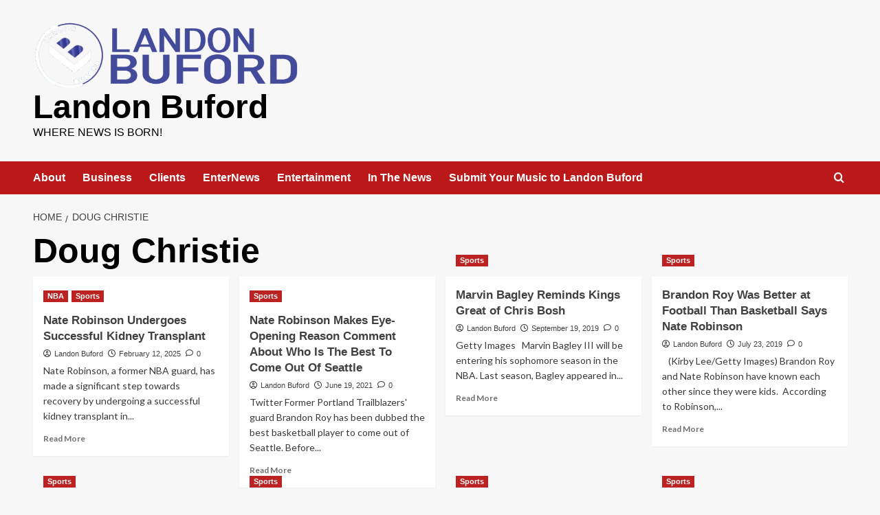

--- FILE ---
content_type: text/html; charset=UTF-8
request_url: https://landonbuford.com/tag/doug-christie/
body_size: 25954
content:
<!doctype html><html lang="en-US"><head><script data-no-optimize="1">var litespeed_docref=sessionStorage.getItem("litespeed_docref");litespeed_docref&&(Object.defineProperty(document,"referrer",{get:function(){return litespeed_docref}}),sessionStorage.removeItem("litespeed_docref"));</script> <meta charset="UTF-8"><meta name="viewport" content="width=device-width, initial-scale=1"><link rel="profile" href="http://gmpg.org/xfn/11"><meta name='robots' content='index, follow, max-image-preview:large, max-snippet:-1, max-video-preview:-1' /><link rel='preload' href='https://fonts.googleapis.com/css?family=Source%2BSans%2BPro%3A400%2C700%7CLato%3A400%2C700&#038;subset=latin&#038;display=swap' as='style' onload="this.onload=null;this.rel='stylesheet'" type='text/css' media='all' crossorigin='anonymous'><link rel='preconnect' href='https://fonts.googleapis.com' crossorigin='anonymous'><link rel='preconnect' href='https://fonts.gstatic.com' crossorigin='anonymous'><title>Doug Christie Archives - Landon Buford</title><link rel="canonical" href="https://landonbuford.com/tag/doug-christie/" /><meta property="og:locale" content="en_US" /><meta property="og:type" content="article" /><meta property="og:title" content="Doug Christie Archives - Landon Buford" /><meta property="og:url" content="https://landonbuford.com/tag/doug-christie/" /><meta property="og:site_name" content="Landon Buford" /><meta name="twitter:card" content="summary_large_image" /> <script type="application/ld+json" class="yoast-schema-graph">{"@context":"https://schema.org","@graph":[{"@type":"CollectionPage","@id":"https://landonbuford.com/tag/doug-christie/","url":"https://landonbuford.com/tag/doug-christie/","name":"Doug Christie Archives - Landon Buford","isPartOf":{"@id":"https://landonbuford.com/#website"},"breadcrumb":{"@id":"https://landonbuford.com/tag/doug-christie/#breadcrumb"},"inLanguage":"en-US"},{"@type":"BreadcrumbList","@id":"https://landonbuford.com/tag/doug-christie/#breadcrumb","itemListElement":[{"@type":"ListItem","position":1,"name":"Home","item":"https://landonbuford.com/"},{"@type":"ListItem","position":2,"name":"Doug Christie"}]},{"@type":"WebSite","@id":"https://landonbuford.com/#website","url":"https://landonbuford.com/","name":"Landon Buford","description":"Where News Is Born!","publisher":{"@id":"https://landonbuford.com/#organization"},"potentialAction":[{"@type":"SearchAction","target":{"@type":"EntryPoint","urlTemplate":"https://landonbuford.com/?s={search_term_string}"},"query-input":{"@type":"PropertyValueSpecification","valueRequired":true,"valueName":"search_term_string"}}],"inLanguage":"en-US"},{"@type":"Organization","@id":"https://landonbuford.com/#organization","name":"Landon Buford","url":"https://landonbuford.com/","logo":{"@type":"ImageObject","inLanguage":"en-US","@id":"https://landonbuford.com/#/schema/logo/image/","url":"https://landonbuford.com/wp-content/uploads/2025/07/LANDON-BUFORD-scaled-e1752572304414-1-e1754408723910.png","contentUrl":"https://landonbuford.com/wp-content/uploads/2025/07/LANDON-BUFORD-scaled-e1752572304414-1-e1754408723910.png","width":644,"height":170,"caption":"Landon Buford"},"image":{"@id":"https://landonbuford.com/#/schema/logo/image/"}}]}</script> <link rel='dns-prefetch' href='//www.googletagmanager.com' /><link rel='dns-prefetch' href='//stats.wp.com' /><link rel='dns-prefetch' href='//fonts.googleapis.com' /><link rel='preconnect' href='https://fonts.googleapis.com' /><link rel='preconnect' href='https://fonts.gstatic.com' /><link rel="alternate" type="application/rss+xml" title="Landon Buford &raquo; Feed" href="https://landonbuford.com/feed/" /><link rel="alternate" type="application/rss+xml" title="Landon Buford &raquo; Comments Feed" href="https://landonbuford.com/comments/feed/" /><link rel="alternate" type="application/rss+xml" title="Landon Buford &raquo; Doug Christie Tag Feed" href="https://landonbuford.com/tag/doug-christie/feed/" />
 <script src="//www.googletagmanager.com/gtag/js?id=G-T6EXJRCEB9"  data-cfasync="false" data-wpfc-render="false" type="text/javascript" async></script> <script data-cfasync="false" data-wpfc-render="false" type="text/javascript">var mi_version = '9.11.1';
				var mi_track_user = true;
				var mi_no_track_reason = '';
								var MonsterInsightsDefaultLocations = {"page_location":"https:\/\/landonbuford.com\/tag\/doug-christie\/"};
								if ( typeof MonsterInsightsPrivacyGuardFilter === 'function' ) {
					var MonsterInsightsLocations = (typeof MonsterInsightsExcludeQuery === 'object') ? MonsterInsightsPrivacyGuardFilter( MonsterInsightsExcludeQuery ) : MonsterInsightsPrivacyGuardFilter( MonsterInsightsDefaultLocations );
				} else {
					var MonsterInsightsLocations = (typeof MonsterInsightsExcludeQuery === 'object') ? MonsterInsightsExcludeQuery : MonsterInsightsDefaultLocations;
				}

								var disableStrs = [
										'ga-disable-G-T6EXJRCEB9',
									];

				/* Function to detect opted out users */
				function __gtagTrackerIsOptedOut() {
					for (var index = 0; index < disableStrs.length; index++) {
						if (document.cookie.indexOf(disableStrs[index] + '=true') > -1) {
							return true;
						}
					}

					return false;
				}

				/* Disable tracking if the opt-out cookie exists. */
				if (__gtagTrackerIsOptedOut()) {
					for (var index = 0; index < disableStrs.length; index++) {
						window[disableStrs[index]] = true;
					}
				}

				/* Opt-out function */
				function __gtagTrackerOptout() {
					for (var index = 0; index < disableStrs.length; index++) {
						document.cookie = disableStrs[index] + '=true; expires=Thu, 31 Dec 2099 23:59:59 UTC; path=/';
						window[disableStrs[index]] = true;
					}
				}

				if ('undefined' === typeof gaOptout) {
					function gaOptout() {
						__gtagTrackerOptout();
					}
				}
								window.dataLayer = window.dataLayer || [];

				window.MonsterInsightsDualTracker = {
					helpers: {},
					trackers: {},
				};
				if (mi_track_user) {
					function __gtagDataLayer() {
						dataLayer.push(arguments);
					}

					function __gtagTracker(type, name, parameters) {
						if (!parameters) {
							parameters = {};
						}

						if (parameters.send_to) {
							__gtagDataLayer.apply(null, arguments);
							return;
						}

						if (type === 'event') {
														parameters.send_to = monsterinsights_frontend.v4_id;
							var hookName = name;
							if (typeof parameters['event_category'] !== 'undefined') {
								hookName = parameters['event_category'] + ':' + name;
							}

							if (typeof MonsterInsightsDualTracker.trackers[hookName] !== 'undefined') {
								MonsterInsightsDualTracker.trackers[hookName](parameters);
							} else {
								__gtagDataLayer('event', name, parameters);
							}
							
						} else {
							__gtagDataLayer.apply(null, arguments);
						}
					}

					__gtagTracker('js', new Date());
					__gtagTracker('set', {
						'developer_id.dZGIzZG': true,
											});
					if ( MonsterInsightsLocations.page_location ) {
						__gtagTracker('set', MonsterInsightsLocations);
					}
										__gtagTracker('config', 'G-T6EXJRCEB9', {"forceSSL":"true","link_attribution":"true"} );
										window.gtag = __gtagTracker;										(function () {
						/* https://developers.google.com/analytics/devguides/collection/analyticsjs/ */
						/* ga and __gaTracker compatibility shim. */
						var noopfn = function () {
							return null;
						};
						var newtracker = function () {
							return new Tracker();
						};
						var Tracker = function () {
							return null;
						};
						var p = Tracker.prototype;
						p.get = noopfn;
						p.set = noopfn;
						p.send = function () {
							var args = Array.prototype.slice.call(arguments);
							args.unshift('send');
							__gaTracker.apply(null, args);
						};
						var __gaTracker = function () {
							var len = arguments.length;
							if (len === 0) {
								return;
							}
							var f = arguments[len - 1];
							if (typeof f !== 'object' || f === null || typeof f.hitCallback !== 'function') {
								if ('send' === arguments[0]) {
									var hitConverted, hitObject = false, action;
									if ('event' === arguments[1]) {
										if ('undefined' !== typeof arguments[3]) {
											hitObject = {
												'eventAction': arguments[3],
												'eventCategory': arguments[2],
												'eventLabel': arguments[4],
												'value': arguments[5] ? arguments[5] : 1,
											}
										}
									}
									if ('pageview' === arguments[1]) {
										if ('undefined' !== typeof arguments[2]) {
											hitObject = {
												'eventAction': 'page_view',
												'page_path': arguments[2],
											}
										}
									}
									if (typeof arguments[2] === 'object') {
										hitObject = arguments[2];
									}
									if (typeof arguments[5] === 'object') {
										Object.assign(hitObject, arguments[5]);
									}
									if ('undefined' !== typeof arguments[1].hitType) {
										hitObject = arguments[1];
										if ('pageview' === hitObject.hitType) {
											hitObject.eventAction = 'page_view';
										}
									}
									if (hitObject) {
										action = 'timing' === arguments[1].hitType ? 'timing_complete' : hitObject.eventAction;
										hitConverted = mapArgs(hitObject);
										__gtagTracker('event', action, hitConverted);
									}
								}
								return;
							}

							function mapArgs(args) {
								var arg, hit = {};
								var gaMap = {
									'eventCategory': 'event_category',
									'eventAction': 'event_action',
									'eventLabel': 'event_label',
									'eventValue': 'event_value',
									'nonInteraction': 'non_interaction',
									'timingCategory': 'event_category',
									'timingVar': 'name',
									'timingValue': 'value',
									'timingLabel': 'event_label',
									'page': 'page_path',
									'location': 'page_location',
									'title': 'page_title',
									'referrer' : 'page_referrer',
								};
								for (arg in args) {
																		if (!(!args.hasOwnProperty(arg) || !gaMap.hasOwnProperty(arg))) {
										hit[gaMap[arg]] = args[arg];
									} else {
										hit[arg] = args[arg];
									}
								}
								return hit;
							}

							try {
								f.hitCallback();
							} catch (ex) {
							}
						};
						__gaTracker.create = newtracker;
						__gaTracker.getByName = newtracker;
						__gaTracker.getAll = function () {
							return [];
						};
						__gaTracker.remove = noopfn;
						__gaTracker.loaded = true;
						window['__gaTracker'] = __gaTracker;
					})();
									} else {
										console.log("");
					(function () {
						function __gtagTracker() {
							return null;
						}

						window['__gtagTracker'] = __gtagTracker;
						window['gtag'] = __gtagTracker;
					})();
									}</script> <style id='wp-img-auto-sizes-contain-inline-css' type='text/css'>img:is([sizes=auto i],[sizes^="auto," i]){contain-intrinsic-size:3000px 1500px}
/*# sourceURL=wp-img-auto-sizes-contain-inline-css */</style><link data-optimized="2" rel="stylesheet" href="https://landonbuford.com/wp-content/litespeed/css/3cd03d1aa7cff72e4d4fea43b8462226.css?ver=d5f4c" /><style id='wp-block-library-theme-inline-css' type='text/css'>.wp-block-audio :where(figcaption){color:#555;font-size:13px;text-align:center}.is-dark-theme .wp-block-audio :where(figcaption){color:#ffffffa6}.wp-block-audio{margin:0 0 1em}.wp-block-code{border:1px solid #ccc;border-radius:4px;font-family:Menlo,Consolas,monaco,monospace;padding:.8em 1em}.wp-block-embed :where(figcaption){color:#555;font-size:13px;text-align:center}.is-dark-theme .wp-block-embed :where(figcaption){color:#ffffffa6}.wp-block-embed{margin:0 0 1em}.blocks-gallery-caption{color:#555;font-size:13px;text-align:center}.is-dark-theme .blocks-gallery-caption{color:#ffffffa6}:root :where(.wp-block-image figcaption){color:#555;font-size:13px;text-align:center}.is-dark-theme :root :where(.wp-block-image figcaption){color:#ffffffa6}.wp-block-image{margin:0 0 1em}.wp-block-pullquote{border-bottom:4px solid;border-top:4px solid;color:currentColor;margin-bottom:1.75em}.wp-block-pullquote :where(cite),.wp-block-pullquote :where(footer),.wp-block-pullquote__citation{color:currentColor;font-size:.8125em;font-style:normal;text-transform:uppercase}.wp-block-quote{border-left:.25em solid;margin:0 0 1.75em;padding-left:1em}.wp-block-quote cite,.wp-block-quote footer{color:currentColor;font-size:.8125em;font-style:normal;position:relative}.wp-block-quote:where(.has-text-align-right){border-left:none;border-right:.25em solid;padding-left:0;padding-right:1em}.wp-block-quote:where(.has-text-align-center){border:none;padding-left:0}.wp-block-quote.is-large,.wp-block-quote.is-style-large,.wp-block-quote:where(.is-style-plain){border:none}.wp-block-search .wp-block-search__label{font-weight:700}.wp-block-search__button{border:1px solid #ccc;padding:.375em .625em}:where(.wp-block-group.has-background){padding:1.25em 2.375em}.wp-block-separator.has-css-opacity{opacity:.4}.wp-block-separator{border:none;border-bottom:2px solid;margin-left:auto;margin-right:auto}.wp-block-separator.has-alpha-channel-opacity{opacity:1}.wp-block-separator:not(.is-style-wide):not(.is-style-dots){width:100px}.wp-block-separator.has-background:not(.is-style-dots){border-bottom:none;height:1px}.wp-block-separator.has-background:not(.is-style-wide):not(.is-style-dots){height:2px}.wp-block-table{margin:0 0 1em}.wp-block-table td,.wp-block-table th{word-break:normal}.wp-block-table :where(figcaption){color:#555;font-size:13px;text-align:center}.is-dark-theme .wp-block-table :where(figcaption){color:#ffffffa6}.wp-block-video :where(figcaption){color:#555;font-size:13px;text-align:center}.is-dark-theme .wp-block-video :where(figcaption){color:#ffffffa6}.wp-block-video{margin:0 0 1em}:root :where(.wp-block-template-part.has-background){margin-bottom:0;margin-top:0;padding:1.25em 2.375em}
/*# sourceURL=/wp-includes/css/dist/block-library/theme.min.css */</style><style id='jetpack-sharing-buttons-style-inline-css' type='text/css'>.jetpack-sharing-buttons__services-list{display:flex;flex-direction:row;flex-wrap:wrap;gap:0;list-style-type:none;margin:5px;padding:0}.jetpack-sharing-buttons__services-list.has-small-icon-size{font-size:12px}.jetpack-sharing-buttons__services-list.has-normal-icon-size{font-size:16px}.jetpack-sharing-buttons__services-list.has-large-icon-size{font-size:24px}.jetpack-sharing-buttons__services-list.has-huge-icon-size{font-size:36px}@media print{.jetpack-sharing-buttons__services-list{display:none!important}}.editor-styles-wrapper .wp-block-jetpack-sharing-buttons{gap:0;padding-inline-start:0}ul.jetpack-sharing-buttons__services-list.has-background{padding:1.25em 2.375em}
/*# sourceURL=https://landonbuford.com/wp-content/plugins/jetpack/_inc/blocks/sharing-buttons/view.css */</style><style id='global-styles-inline-css' type='text/css'>:root{--wp--preset--aspect-ratio--square: 1;--wp--preset--aspect-ratio--4-3: 4/3;--wp--preset--aspect-ratio--3-4: 3/4;--wp--preset--aspect-ratio--3-2: 3/2;--wp--preset--aspect-ratio--2-3: 2/3;--wp--preset--aspect-ratio--16-9: 16/9;--wp--preset--aspect-ratio--9-16: 9/16;--wp--preset--color--black: #000000;--wp--preset--color--cyan-bluish-gray: #abb8c3;--wp--preset--color--white: #ffffff;--wp--preset--color--pale-pink: #f78da7;--wp--preset--color--vivid-red: #cf2e2e;--wp--preset--color--luminous-vivid-orange: #ff6900;--wp--preset--color--luminous-vivid-amber: #fcb900;--wp--preset--color--light-green-cyan: #7bdcb5;--wp--preset--color--vivid-green-cyan: #00d084;--wp--preset--color--pale-cyan-blue: #8ed1fc;--wp--preset--color--vivid-cyan-blue: #0693e3;--wp--preset--color--vivid-purple: #9b51e0;--wp--preset--gradient--vivid-cyan-blue-to-vivid-purple: linear-gradient(135deg,rgb(6,147,227) 0%,rgb(155,81,224) 100%);--wp--preset--gradient--light-green-cyan-to-vivid-green-cyan: linear-gradient(135deg,rgb(122,220,180) 0%,rgb(0,208,130) 100%);--wp--preset--gradient--luminous-vivid-amber-to-luminous-vivid-orange: linear-gradient(135deg,rgb(252,185,0) 0%,rgb(255,105,0) 100%);--wp--preset--gradient--luminous-vivid-orange-to-vivid-red: linear-gradient(135deg,rgb(255,105,0) 0%,rgb(207,46,46) 100%);--wp--preset--gradient--very-light-gray-to-cyan-bluish-gray: linear-gradient(135deg,rgb(238,238,238) 0%,rgb(169,184,195) 100%);--wp--preset--gradient--cool-to-warm-spectrum: linear-gradient(135deg,rgb(74,234,220) 0%,rgb(151,120,209) 20%,rgb(207,42,186) 40%,rgb(238,44,130) 60%,rgb(251,105,98) 80%,rgb(254,248,76) 100%);--wp--preset--gradient--blush-light-purple: linear-gradient(135deg,rgb(255,206,236) 0%,rgb(152,150,240) 100%);--wp--preset--gradient--blush-bordeaux: linear-gradient(135deg,rgb(254,205,165) 0%,rgb(254,45,45) 50%,rgb(107,0,62) 100%);--wp--preset--gradient--luminous-dusk: linear-gradient(135deg,rgb(255,203,112) 0%,rgb(199,81,192) 50%,rgb(65,88,208) 100%);--wp--preset--gradient--pale-ocean: linear-gradient(135deg,rgb(255,245,203) 0%,rgb(182,227,212) 50%,rgb(51,167,181) 100%);--wp--preset--gradient--electric-grass: linear-gradient(135deg,rgb(202,248,128) 0%,rgb(113,206,126) 100%);--wp--preset--gradient--midnight: linear-gradient(135deg,rgb(2,3,129) 0%,rgb(40,116,252) 100%);--wp--preset--font-size--small: 13px;--wp--preset--font-size--medium: 20px;--wp--preset--font-size--large: 36px;--wp--preset--font-size--x-large: 42px;--wp--preset--spacing--20: 0.44rem;--wp--preset--spacing--30: 0.67rem;--wp--preset--spacing--40: 1rem;--wp--preset--spacing--50: 1.5rem;--wp--preset--spacing--60: 2.25rem;--wp--preset--spacing--70: 3.38rem;--wp--preset--spacing--80: 5.06rem;--wp--preset--shadow--natural: 6px 6px 9px rgba(0, 0, 0, 0.2);--wp--preset--shadow--deep: 12px 12px 50px rgba(0, 0, 0, 0.4);--wp--preset--shadow--sharp: 6px 6px 0px rgba(0, 0, 0, 0.2);--wp--preset--shadow--outlined: 6px 6px 0px -3px rgb(255, 255, 255), 6px 6px rgb(0, 0, 0);--wp--preset--shadow--crisp: 6px 6px 0px rgb(0, 0, 0);}:root { --wp--style--global--content-size: 800px;--wp--style--global--wide-size: 1200px; }:where(body) { margin: 0; }.wp-site-blocks > .alignleft { float: left; margin-right: 2em; }.wp-site-blocks > .alignright { float: right; margin-left: 2em; }.wp-site-blocks > .aligncenter { justify-content: center; margin-left: auto; margin-right: auto; }:where(.wp-site-blocks) > * { margin-block-start: 24px; margin-block-end: 0; }:where(.wp-site-blocks) > :first-child { margin-block-start: 0; }:where(.wp-site-blocks) > :last-child { margin-block-end: 0; }:root { --wp--style--block-gap: 24px; }:root :where(.is-layout-flow) > :first-child{margin-block-start: 0;}:root :where(.is-layout-flow) > :last-child{margin-block-end: 0;}:root :where(.is-layout-flow) > *{margin-block-start: 24px;margin-block-end: 0;}:root :where(.is-layout-constrained) > :first-child{margin-block-start: 0;}:root :where(.is-layout-constrained) > :last-child{margin-block-end: 0;}:root :where(.is-layout-constrained) > *{margin-block-start: 24px;margin-block-end: 0;}:root :where(.is-layout-flex){gap: 24px;}:root :where(.is-layout-grid){gap: 24px;}.is-layout-flow > .alignleft{float: left;margin-inline-start: 0;margin-inline-end: 2em;}.is-layout-flow > .alignright{float: right;margin-inline-start: 2em;margin-inline-end: 0;}.is-layout-flow > .aligncenter{margin-left: auto !important;margin-right: auto !important;}.is-layout-constrained > .alignleft{float: left;margin-inline-start: 0;margin-inline-end: 2em;}.is-layout-constrained > .alignright{float: right;margin-inline-start: 2em;margin-inline-end: 0;}.is-layout-constrained > .aligncenter{margin-left: auto !important;margin-right: auto !important;}.is-layout-constrained > :where(:not(.alignleft):not(.alignright):not(.alignfull)){max-width: var(--wp--style--global--content-size);margin-left: auto !important;margin-right: auto !important;}.is-layout-constrained > .alignwide{max-width: var(--wp--style--global--wide-size);}body .is-layout-flex{display: flex;}.is-layout-flex{flex-wrap: wrap;align-items: center;}.is-layout-flex > :is(*, div){margin: 0;}body .is-layout-grid{display: grid;}.is-layout-grid > :is(*, div){margin: 0;}body{padding-top: 0px;padding-right: 0px;padding-bottom: 0px;padding-left: 0px;}a:where(:not(.wp-element-button)){text-decoration: none;}:root :where(.wp-element-button, .wp-block-button__link){background-color: #32373c;border-radius: 0;border-width: 0;color: #fff;font-family: inherit;font-size: inherit;font-style: inherit;font-weight: inherit;letter-spacing: inherit;line-height: inherit;padding-top: calc(0.667em + 2px);padding-right: calc(1.333em + 2px);padding-bottom: calc(0.667em + 2px);padding-left: calc(1.333em + 2px);text-decoration: none;text-transform: inherit;}.has-black-color{color: var(--wp--preset--color--black) !important;}.has-cyan-bluish-gray-color{color: var(--wp--preset--color--cyan-bluish-gray) !important;}.has-white-color{color: var(--wp--preset--color--white) !important;}.has-pale-pink-color{color: var(--wp--preset--color--pale-pink) !important;}.has-vivid-red-color{color: var(--wp--preset--color--vivid-red) !important;}.has-luminous-vivid-orange-color{color: var(--wp--preset--color--luminous-vivid-orange) !important;}.has-luminous-vivid-amber-color{color: var(--wp--preset--color--luminous-vivid-amber) !important;}.has-light-green-cyan-color{color: var(--wp--preset--color--light-green-cyan) !important;}.has-vivid-green-cyan-color{color: var(--wp--preset--color--vivid-green-cyan) !important;}.has-pale-cyan-blue-color{color: var(--wp--preset--color--pale-cyan-blue) !important;}.has-vivid-cyan-blue-color{color: var(--wp--preset--color--vivid-cyan-blue) !important;}.has-vivid-purple-color{color: var(--wp--preset--color--vivid-purple) !important;}.has-black-background-color{background-color: var(--wp--preset--color--black) !important;}.has-cyan-bluish-gray-background-color{background-color: var(--wp--preset--color--cyan-bluish-gray) !important;}.has-white-background-color{background-color: var(--wp--preset--color--white) !important;}.has-pale-pink-background-color{background-color: var(--wp--preset--color--pale-pink) !important;}.has-vivid-red-background-color{background-color: var(--wp--preset--color--vivid-red) !important;}.has-luminous-vivid-orange-background-color{background-color: var(--wp--preset--color--luminous-vivid-orange) !important;}.has-luminous-vivid-amber-background-color{background-color: var(--wp--preset--color--luminous-vivid-amber) !important;}.has-light-green-cyan-background-color{background-color: var(--wp--preset--color--light-green-cyan) !important;}.has-vivid-green-cyan-background-color{background-color: var(--wp--preset--color--vivid-green-cyan) !important;}.has-pale-cyan-blue-background-color{background-color: var(--wp--preset--color--pale-cyan-blue) !important;}.has-vivid-cyan-blue-background-color{background-color: var(--wp--preset--color--vivid-cyan-blue) !important;}.has-vivid-purple-background-color{background-color: var(--wp--preset--color--vivid-purple) !important;}.has-black-border-color{border-color: var(--wp--preset--color--black) !important;}.has-cyan-bluish-gray-border-color{border-color: var(--wp--preset--color--cyan-bluish-gray) !important;}.has-white-border-color{border-color: var(--wp--preset--color--white) !important;}.has-pale-pink-border-color{border-color: var(--wp--preset--color--pale-pink) !important;}.has-vivid-red-border-color{border-color: var(--wp--preset--color--vivid-red) !important;}.has-luminous-vivid-orange-border-color{border-color: var(--wp--preset--color--luminous-vivid-orange) !important;}.has-luminous-vivid-amber-border-color{border-color: var(--wp--preset--color--luminous-vivid-amber) !important;}.has-light-green-cyan-border-color{border-color: var(--wp--preset--color--light-green-cyan) !important;}.has-vivid-green-cyan-border-color{border-color: var(--wp--preset--color--vivid-green-cyan) !important;}.has-pale-cyan-blue-border-color{border-color: var(--wp--preset--color--pale-cyan-blue) !important;}.has-vivid-cyan-blue-border-color{border-color: var(--wp--preset--color--vivid-cyan-blue) !important;}.has-vivid-purple-border-color{border-color: var(--wp--preset--color--vivid-purple) !important;}.has-vivid-cyan-blue-to-vivid-purple-gradient-background{background: var(--wp--preset--gradient--vivid-cyan-blue-to-vivid-purple) !important;}.has-light-green-cyan-to-vivid-green-cyan-gradient-background{background: var(--wp--preset--gradient--light-green-cyan-to-vivid-green-cyan) !important;}.has-luminous-vivid-amber-to-luminous-vivid-orange-gradient-background{background: var(--wp--preset--gradient--luminous-vivid-amber-to-luminous-vivid-orange) !important;}.has-luminous-vivid-orange-to-vivid-red-gradient-background{background: var(--wp--preset--gradient--luminous-vivid-orange-to-vivid-red) !important;}.has-very-light-gray-to-cyan-bluish-gray-gradient-background{background: var(--wp--preset--gradient--very-light-gray-to-cyan-bluish-gray) !important;}.has-cool-to-warm-spectrum-gradient-background{background: var(--wp--preset--gradient--cool-to-warm-spectrum) !important;}.has-blush-light-purple-gradient-background{background: var(--wp--preset--gradient--blush-light-purple) !important;}.has-blush-bordeaux-gradient-background{background: var(--wp--preset--gradient--blush-bordeaux) !important;}.has-luminous-dusk-gradient-background{background: var(--wp--preset--gradient--luminous-dusk) !important;}.has-pale-ocean-gradient-background{background: var(--wp--preset--gradient--pale-ocean) !important;}.has-electric-grass-gradient-background{background: var(--wp--preset--gradient--electric-grass) !important;}.has-midnight-gradient-background{background: var(--wp--preset--gradient--midnight) !important;}.has-small-font-size{font-size: var(--wp--preset--font-size--small) !important;}.has-medium-font-size{font-size: var(--wp--preset--font-size--medium) !important;}.has-large-font-size{font-size: var(--wp--preset--font-size--large) !important;}.has-x-large-font-size{font-size: var(--wp--preset--font-size--x-large) !important;}
:root :where(.wp-block-button .wp-block-button__link){border-radius: 0;}
:root :where(.wp-block-pullquote){font-size: 1.5em;line-height: 1.6;}
:root :where(.wp-block-heading){line-height: 1.3;}
/*# sourceURL=global-styles-inline-css */</style> <script type="litespeed/javascript" data-src="https://landonbuford.com/wp-content/plugins/google-analytics-for-wordpress/assets/js/frontend-gtag.min.js" id="monsterinsights-frontend-script-js" data-wp-strategy="async"></script> <script data-cfasync="false" data-wpfc-render="false" type="text/javascript" id='monsterinsights-frontend-script-js-extra'>/*  */
var monsterinsights_frontend = {"js_events_tracking":"true","download_extensions":"doc,pdf,ppt,zip,xls,docx,pptx,xlsx","inbound_paths":"[{\"path\":\"\\\/go\\\/\",\"label\":\"affiliate\"},{\"path\":\"\\\/recommend\\\/\",\"label\":\"affiliate\"}]","home_url":"https:\/\/landonbuford.com","hash_tracking":"false","v4_id":"G-T6EXJRCEB9"};/*  */</script> <script type="litespeed/javascript" data-src="https://landonbuford.com/wp-includes/js/jquery/jquery.min.js" id="jquery-core-js"></script> 
 <script type="litespeed/javascript" data-src="https://www.googletagmanager.com/gtag/js?id=G-DSSYFMBEWB" id="google_gtagjs-js"></script> <script id="google_gtagjs-js-after" type="litespeed/javascript">window.dataLayer=window.dataLayer||[];function gtag(){dataLayer.push(arguments)}
gtag("set","linker",{"domains":["landonbuford.com"]});gtag("js",new Date());gtag("set","developer_id.dZTNiMT",!0);gtag("config","G-DSSYFMBEWB");window._googlesitekit=window._googlesitekit||{};window._googlesitekit.throttledEvents=[];window._googlesitekit.gtagEvent=(name,data)=>{var key=JSON.stringify({name,data});if(!!window._googlesitekit.throttledEvents[key]){return}window._googlesitekit.throttledEvents[key]=!0;setTimeout(()=>{delete window._googlesitekit.throttledEvents[key]},5);gtag("event",name,{...data,event_source:"site-kit"})}</script> <link rel="https://api.w.org/" href="https://landonbuford.com/wp-json/" /><link rel="alternate" title="JSON" type="application/json" href="https://landonbuford.com/wp-json/wp/v2/tags/3184" /><link rel="EditURI" type="application/rsd+xml" title="RSD" href="https://landonbuford.com/xmlrpc.php?rsd" /><meta name="generator" content="WordPress 6.9" /><meta name="generator" content="Site Kit by Google 1.170.0" /><style>img#wpstats{display:none}</style><meta name="google-adsense-platform-account" content="ca-host-pub-2644536267352236"><meta name="google-adsense-platform-domain" content="sitekit.withgoogle.com"><meta name="generator" content="Elementor 3.34.1; features: e_font_icon_svg, additional_custom_breakpoints; settings: css_print_method-external, google_font-enabled, font_display-swap"><style>.e-con.e-parent:nth-of-type(n+4):not(.e-lazyloaded):not(.e-no-lazyload),
				.e-con.e-parent:nth-of-type(n+4):not(.e-lazyloaded):not(.e-no-lazyload) * {
					background-image: none !important;
				}
				@media screen and (max-height: 1024px) {
					.e-con.e-parent:nth-of-type(n+3):not(.e-lazyloaded):not(.e-no-lazyload),
					.e-con.e-parent:nth-of-type(n+3):not(.e-lazyloaded):not(.e-no-lazyload) * {
						background-image: none !important;
					}
				}
				@media screen and (max-height: 640px) {
					.e-con.e-parent:nth-of-type(n+2):not(.e-lazyloaded):not(.e-no-lazyload),
					.e-con.e-parent:nth-of-type(n+2):not(.e-lazyloaded):not(.e-no-lazyload) * {
						background-image: none !important;
					}
				}</style><style type="text/css">.site-title a,
            .site-header .site-branding .site-title a:visited,
            .site-header .site-branding .site-title a:hover,
            .site-description {
                color: #000000            }

            body.aft-dark-mode .site-title a,
      body.aft-dark-mode .site-header .site-branding .site-title a:visited,
      body.aft-dark-mode .site-header .site-branding .site-title a:hover,
      body.aft-dark-mode .site-description {
        color: #ffffff;
      }

            .site-branding .site-title {
                font-size: 48px;
            }

            @media only screen and (max-width: 640px) {
                .header-layout-3 .site-header .site-branding .site-title,
                .site-branding .site-title {
                    font-size: 60px;

                }
              }   

           @media only screen and (max-width: 375px) {
               .header-layout-3 .site-header .site-branding .site-title,
               .site-branding .site-title {
                        font-size: 50px;

                    }
                }
                
                    .elementor-template-full-width .elementor-section.elementor-section-full_width > .elementor-container,
        .elementor-template-full-width .elementor-section.elementor-section-boxed > .elementor-container{
            max-width: 1200px;
        }
        @media (min-width: 1600px){
            .elementor-template-full-width .elementor-section.elementor-section-full_width > .elementor-container,
            .elementor-template-full-width .elementor-section.elementor-section-boxed > .elementor-container{
                max-width: 1600px;
            }
        }
        
        .align-content-left .elementor-section-stretched,
        .align-content-right .elementor-section-stretched {
            max-width: 100%;
            left: 0 !important;
        }</style><style type="text/css">.saboxplugin-wrap{-webkit-box-sizing:border-box;-moz-box-sizing:border-box;-ms-box-sizing:border-box;box-sizing:border-box;border:1px solid #eee;width:100%;clear:both;display:block;overflow:hidden;word-wrap:break-word;position:relative}.saboxplugin-wrap .saboxplugin-gravatar{float:left;padding:0 20px 20px 20px}.saboxplugin-wrap .saboxplugin-gravatar img{max-width:100px;height:auto;border-radius:0;}.saboxplugin-wrap .saboxplugin-authorname{font-size:18px;line-height:1;margin:20px 0 0 20px;display:block}.saboxplugin-wrap .saboxplugin-authorname a{text-decoration:none}.saboxplugin-wrap .saboxplugin-authorname a:focus{outline:0}.saboxplugin-wrap .saboxplugin-desc{display:block;margin:5px 20px}.saboxplugin-wrap .saboxplugin-desc a{text-decoration:underline}.saboxplugin-wrap .saboxplugin-desc p{margin:5px 0 12px}.saboxplugin-wrap .saboxplugin-web{margin:0 20px 15px;text-align:left}.saboxplugin-wrap .sab-web-position{text-align:right}.saboxplugin-wrap .saboxplugin-web a{color:#ccc;text-decoration:none}.saboxplugin-wrap .saboxplugin-socials{position:relative;display:block;background:#fcfcfc;padding:5px;border-top:1px solid #eee}.saboxplugin-wrap .saboxplugin-socials a svg{width:20px;height:20px}.saboxplugin-wrap .saboxplugin-socials a svg .st2{fill:#fff; transform-origin:center center;}.saboxplugin-wrap .saboxplugin-socials a svg .st1{fill:rgba(0,0,0,.3)}.saboxplugin-wrap .saboxplugin-socials a:hover{opacity:.8;-webkit-transition:opacity .4s;-moz-transition:opacity .4s;-o-transition:opacity .4s;transition:opacity .4s;box-shadow:none!important;-webkit-box-shadow:none!important}.saboxplugin-wrap .saboxplugin-socials .saboxplugin-icon-color{box-shadow:none;padding:0;border:0;-webkit-transition:opacity .4s;-moz-transition:opacity .4s;-o-transition:opacity .4s;transition:opacity .4s;display:inline-block;color:#fff;font-size:0;text-decoration:inherit;margin:5px;-webkit-border-radius:0;-moz-border-radius:0;-ms-border-radius:0;-o-border-radius:0;border-radius:0;overflow:hidden}.saboxplugin-wrap .saboxplugin-socials .saboxplugin-icon-grey{text-decoration:inherit;box-shadow:none;position:relative;display:-moz-inline-stack;display:inline-block;vertical-align:middle;zoom:1;margin:10px 5px;color:#444;fill:#444}.clearfix:after,.clearfix:before{content:' ';display:table;line-height:0;clear:both}.ie7 .clearfix{zoom:1}.saboxplugin-socials.sabox-colored .saboxplugin-icon-color .sab-twitch{border-color:#38245c}.saboxplugin-socials.sabox-colored .saboxplugin-icon-color .sab-behance{border-color:#003eb0}.saboxplugin-socials.sabox-colored .saboxplugin-icon-color .sab-deviantart{border-color:#036824}.saboxplugin-socials.sabox-colored .saboxplugin-icon-color .sab-digg{border-color:#00327c}.saboxplugin-socials.sabox-colored .saboxplugin-icon-color .sab-dribbble{border-color:#ba1655}.saboxplugin-socials.sabox-colored .saboxplugin-icon-color .sab-facebook{border-color:#1e2e4f}.saboxplugin-socials.sabox-colored .saboxplugin-icon-color .sab-flickr{border-color:#003576}.saboxplugin-socials.sabox-colored .saboxplugin-icon-color .sab-github{border-color:#264874}.saboxplugin-socials.sabox-colored .saboxplugin-icon-color .sab-google{border-color:#0b51c5}.saboxplugin-socials.sabox-colored .saboxplugin-icon-color .sab-html5{border-color:#902e13}.saboxplugin-socials.sabox-colored .saboxplugin-icon-color .sab-instagram{border-color:#1630aa}.saboxplugin-socials.sabox-colored .saboxplugin-icon-color .sab-linkedin{border-color:#00344f}.saboxplugin-socials.sabox-colored .saboxplugin-icon-color .sab-pinterest{border-color:#5b040e}.saboxplugin-socials.sabox-colored .saboxplugin-icon-color .sab-reddit{border-color:#992900}.saboxplugin-socials.sabox-colored .saboxplugin-icon-color .sab-rss{border-color:#a43b0a}.saboxplugin-socials.sabox-colored .saboxplugin-icon-color .sab-sharethis{border-color:#5d8420}.saboxplugin-socials.sabox-colored .saboxplugin-icon-color .sab-soundcloud{border-color:#995200}.saboxplugin-socials.sabox-colored .saboxplugin-icon-color .sab-spotify{border-color:#0f612c}.saboxplugin-socials.sabox-colored .saboxplugin-icon-color .sab-stackoverflow{border-color:#a95009}.saboxplugin-socials.sabox-colored .saboxplugin-icon-color .sab-steam{border-color:#006388}.saboxplugin-socials.sabox-colored .saboxplugin-icon-color .sab-user_email{border-color:#b84e05}.saboxplugin-socials.sabox-colored .saboxplugin-icon-color .sab-tumblr{border-color:#10151b}.saboxplugin-socials.sabox-colored .saboxplugin-icon-color .sab-twitter{border-color:#0967a0}.saboxplugin-socials.sabox-colored .saboxplugin-icon-color .sab-vimeo{border-color:#0d7091}.saboxplugin-socials.sabox-colored .saboxplugin-icon-color .sab-windows{border-color:#003f71}.saboxplugin-socials.sabox-colored .saboxplugin-icon-color .sab-whatsapp{border-color:#003f71}.saboxplugin-socials.sabox-colored .saboxplugin-icon-color .sab-wordpress{border-color:#0f3647}.saboxplugin-socials.sabox-colored .saboxplugin-icon-color .sab-yahoo{border-color:#14002d}.saboxplugin-socials.sabox-colored .saboxplugin-icon-color .sab-youtube{border-color:#900}.saboxplugin-socials.sabox-colored .saboxplugin-icon-color .sab-xing{border-color:#000202}.saboxplugin-socials.sabox-colored .saboxplugin-icon-color .sab-mixcloud{border-color:#2475a0}.saboxplugin-socials.sabox-colored .saboxplugin-icon-color .sab-vk{border-color:#243549}.saboxplugin-socials.sabox-colored .saboxplugin-icon-color .sab-medium{border-color:#00452c}.saboxplugin-socials.sabox-colored .saboxplugin-icon-color .sab-quora{border-color:#420e00}.saboxplugin-socials.sabox-colored .saboxplugin-icon-color .sab-meetup{border-color:#9b181c}.saboxplugin-socials.sabox-colored .saboxplugin-icon-color .sab-goodreads{border-color:#000}.saboxplugin-socials.sabox-colored .saboxplugin-icon-color .sab-snapchat{border-color:#999700}.saboxplugin-socials.sabox-colored .saboxplugin-icon-color .sab-500px{border-color:#00557f}.saboxplugin-socials.sabox-colored .saboxplugin-icon-color .sab-mastodont{border-color:#185886}.sabox-plus-item{margin-bottom:20px}@media screen and (max-width:480px){.saboxplugin-wrap{text-align:center}.saboxplugin-wrap .saboxplugin-gravatar{float:none;padding:20px 0;text-align:center;margin:0 auto;display:block}.saboxplugin-wrap .saboxplugin-gravatar img{float:none;display:inline-block;display:-moz-inline-stack;vertical-align:middle;zoom:1}.saboxplugin-wrap .saboxplugin-desc{margin:0 10px 20px;text-align:center}.saboxplugin-wrap .saboxplugin-authorname{text-align:center;margin:10px 0 20px}}body .saboxplugin-authorname a,body .saboxplugin-authorname a:hover{box-shadow:none;-webkit-box-shadow:none}a.sab-profile-edit{font-size:16px!important;line-height:1!important}.sab-edit-settings a,a.sab-profile-edit{color:#0073aa!important;box-shadow:none!important;-webkit-box-shadow:none!important}.sab-edit-settings{margin-right:15px;position:absolute;right:0;z-index:2;bottom:10px;line-height:20px}.sab-edit-settings i{margin-left:5px}.saboxplugin-socials{line-height:1!important}.rtl .saboxplugin-wrap .saboxplugin-gravatar{float:right}.rtl .saboxplugin-wrap .saboxplugin-authorname{display:flex;align-items:center}.rtl .saboxplugin-wrap .saboxplugin-authorname .sab-profile-edit{margin-right:10px}.rtl .sab-edit-settings{right:auto;left:0}img.sab-custom-avatar{max-width:75px;}.saboxplugin-wrap {margin-top:0px; margin-bottom:0px; padding: 0px 0px }.saboxplugin-wrap .saboxplugin-authorname {font-size:18px; line-height:25px;}.saboxplugin-wrap .saboxplugin-desc p, .saboxplugin-wrap .saboxplugin-desc {font-size:14px !important; line-height:21px !important;}.saboxplugin-wrap .saboxplugin-web {font-size:14px;}.saboxplugin-wrap .saboxplugin-socials a svg {width:18px;height:18px;}</style><link rel="icon" href="https://landonbuford.com/wp-content/uploads/2025/05/cropped-LandonBufordLogoBlackBG-32x32.png" sizes="32x32" /><link rel="icon" href="https://landonbuford.com/wp-content/uploads/2025/05/cropped-LandonBufordLogoBlackBG-192x192.png" sizes="192x192" /><link rel="apple-touch-icon" href="https://landonbuford.com/wp-content/uploads/2025/05/cropped-LandonBufordLogoBlackBG-180x180.png" /><meta name="msapplication-TileImage" content="https://landonbuford.com/wp-content/uploads/2025/05/cropped-LandonBufordLogoBlackBG-270x270.png" /></head><body class="archive tag tag-doug-christie tag-3184 wp-custom-logo wp-embed-responsive wp-theme-covernews hfeed default-content-layout archive-layout-grid scrollup-sticky-header aft-sticky-header aft-sticky-sidebar default aft-container-default aft-main-banner-slider-editors-picks-trending header-image-default full-width-content elementor-default elementor-kit-547143"><div id="page" class="site">
<a class="skip-link screen-reader-text" href="#content">Skip to content</a><div class="header-layout-1"><header id="masthead" class="site-header"><div class="masthead-banner " ><div class="container"><div class="row"><div class="col-md-4"><div class="site-branding">
<a href="https://landonbuford.com/" class="custom-logo-link" rel="home"><img data-lazyloaded="1" src="[data-uri]" loading="lazy" width="644" height="170" data-src="https://landonbuford.com/wp-content/uploads/2025/07/LANDON-BUFORD-scaled-e1752572304414-1-e1754408723910.png" class="custom-logo" alt="Landon Buford" decoding="async" data-srcset="https://landonbuford.com/wp-content/uploads/2025/07/LANDON-BUFORD-scaled-e1752572304414-1-e1754408723910.png 644w, https://landonbuford.com/wp-content/uploads/2025/07/LANDON-BUFORD-scaled-e1752572304414-1-e1754408723910-300x79.png 300w, https://landonbuford.com/wp-content/uploads/2025/07/LANDON-BUFORD-scaled-e1752572304414-1-1024x268.png 1024w, https://landonbuford.com/wp-content/uploads/2025/07/LANDON-BUFORD-scaled-e1752572304414-1-768x201.png 768w" data-sizes="(max-width: 644px) 100vw, 644px" loading="lazy" /></a><p class="site-title font-family-1">
<a href="https://landonbuford.com/" rel="home">Landon Buford</a></p><p class="site-description">Where News Is Born!</p></div></div><div class="col-md-8"></div></div></div></div><nav id="site-navigation" class="main-navigation"><div class="container"><div class="row"><div class="kol-12"><div class="navigation-container"><div class="main-navigation-container-items-wrapper"><span class="toggle-menu">
<a
href="#"
class="aft-void-menu"
role="button"
aria-label="Toggle Primary Menu"
aria-controls="primary-menu" aria-expanded="false">
<span class="screen-reader-text">Primary Menu</span>
<i class="ham"></i>
</a>
</span>
<span class="af-mobile-site-title-wrap">
<a href="https://landonbuford.com/" class="custom-logo-link" rel="home"><img data-lazyloaded="1" src="[data-uri]" loading="lazy" width="644" height="170" data-src="https://landonbuford.com/wp-content/uploads/2025/07/LANDON-BUFORD-scaled-e1752572304414-1-e1754408723910.png" class="custom-logo" alt="Landon Buford" decoding="async" data-srcset="https://landonbuford.com/wp-content/uploads/2025/07/LANDON-BUFORD-scaled-e1752572304414-1-e1754408723910.png 644w, https://landonbuford.com/wp-content/uploads/2025/07/LANDON-BUFORD-scaled-e1752572304414-1-e1754408723910-300x79.png 300w, https://landonbuford.com/wp-content/uploads/2025/07/LANDON-BUFORD-scaled-e1752572304414-1-1024x268.png 1024w, https://landonbuford.com/wp-content/uploads/2025/07/LANDON-BUFORD-scaled-e1752572304414-1-768x201.png 768w" data-sizes="(max-width: 644px) 100vw, 644px" loading="lazy" /></a><p class="site-title font-family-1">
<a href="https://landonbuford.com/" rel="home">Landon Buford</a></p>
</span><div id="primary-menu" class="menu"><ul><li class="page_item page-item-510878"><a href="https://landonbuford.com/about/">About</a></li><li class="page_item page-item-549827"><a href="https://landonbuford.com/business/">Business</a></li><li class="page_item page-item-511302"><a href="https://landonbuford.com/clients/">Clients</a></li><li class="page_item page-item-546742"><a href="https://landonbuford.com/enternews/">EnterNews</a></li><li class="page_item page-item-549825"><a href="https://landonbuford.com/entertainment/">Entertainment</a></li><li class="page_item page-item-531810"><a href="https://landonbuford.com/landonbuford-com-landon-buford-in-the-news/">In The News</a></li><li class="page_item page-item-549882"><a href="https://landonbuford.com/submit-your-music-to-landon-buford/">Submit Your Music to Landon Buford</a></li></ul></div></div><div class="cart-search"><div class="af-search-wrap"><div class="search-overlay">
<a href="#" title="Search" class="search-icon">
<i class="fa fa-search"></i>
</a><div class="af-search-form"><form role="search" method="get" class="search-form" action="https://landonbuford.com/">
<label>
<span class="screen-reader-text">Search for:</span>
<input type="search" class="search-field" placeholder="Search &hellip;" value="" name="s" />
</label>
<input type="submit" class="search-submit" value="Search" /></form></div></div></div></div></div></div></div></div></nav></header></div><div id="content" class="container"><div class="em-breadcrumbs font-family-1 covernews-breadcrumbs"><div class="row"><div role="navigation" aria-label="Breadcrumbs" class="breadcrumb-trail breadcrumbs" itemprop="breadcrumb"><ul class="trail-items" itemscope itemtype="http://schema.org/BreadcrumbList"><meta name="numberOfItems" content="2" /><meta name="itemListOrder" content="Ascending" /><li itemprop="itemListElement" itemscope itemtype="http://schema.org/ListItem" class="trail-item trail-begin"><a href="https://landonbuford.com/" rel="home" itemprop="item"><span itemprop="name">Home</span></a><meta itemprop="position" content="1" /></li><li itemprop="itemListElement" itemscope itemtype="http://schema.org/ListItem" class="trail-item trail-end"><a href="https://landonbuford.com/tag/doug-christie/" itemprop="item"><span itemprop="name">Doug Christie</span></a><meta itemprop="position" content="2" /></li></ul></div></div></div><div class="section-block-upper row"><div id="primary" class="content-area"><main id="main" class="site-main aft-archive-post"><header class="header-title-wrapper1"><h1 class="page-title">Doug Christie</h1></header><div class="row"><div id="aft-inner-row"><article id="post-539852" class="col-lg-4 col-sm-4 col-md-4 latest-posts-grid post-539852 post type-post status-publish format-standard hentry category-nba-sports category-sports tag-doug-christie tag-landon-buford tag-nate-robinson tag-sacramento-kings tag-shane-cleveland tag-zach-lavine"                 data-mh="archive-layout-grid"><div class="align-items-center no-post-image"><div class="spotlight-post"><figure class="categorised-article inside-img"><div class="categorised-article-wrapper"><div class="data-bg-hover data-bg-categorised read-bg-img">
<a href="https://landonbuford.com/nate-robinson-undergoes-successful-kidney-transplant/"
aria-label="Nate Robinson Undergoes Successful Kidney Transplant">
</a></div><div class="figure-categories figure-categories-bg"><ul class="cat-links"><li class="meta-category">
<a class="covernews-categories category-color-1"
href="https://landonbuford.com/category/sports/nba-sports/"
aria-label="View all posts in NBA">
NBA
</a></li><li class="meta-category">
<a class="covernews-categories category-color-1"
href="https://landonbuford.com/category/sports/"
aria-label="View all posts in Sports">
Sports
</a></li></ul></div></div></figure><figcaption><h3 class="article-title article-title-1">
<a href="https://landonbuford.com/nate-robinson-undergoes-successful-kidney-transplant/">
Nate Robinson Undergoes Successful Kidney Transplant        </a></h3><div class="grid-item-metadata">
<span class="author-links">
<span class="item-metadata posts-author">
<i class="far fa-user-circle"></i>
<a href="https://landonbuford.com/author/landon-buford/">
Landon Buford                </a>
</span>
<span class="item-metadata posts-date">
<i class="far fa-clock"></i>
<a href="https://landonbuford.com/2025/02/">
February 12, 2025          </a>
</span>
<span class="aft-comment-count">
<a href="https://landonbuford.com/nate-robinson-undergoes-successful-kidney-transplant/">
<i class="far fa-comment"></i>
<span class="aft-show-hover">
0              </span>
</a>
</span>
</span></div><div class="full-item-discription"><div class="post-description"><p>Nate Robinson, a former NBA guard, has made a significant step towards recovery by undergoing a successful kidney transplant in...</p><div class="aft-readmore-wrapper">
<a href="https://landonbuford.com/nate-robinson-undergoes-successful-kidney-transplant/" class="aft-readmore" aria-label="Read more about Nate Robinson Undergoes Successful Kidney Transplant">Read More<span class="screen-reader-text">Read more about Nate Robinson Undergoes Successful Kidney Transplant</span></a></div></div></div></figcaption></div></div></article><article id="post-512041" class="col-lg-4 col-sm-4 col-md-4 latest-posts-grid post-512041 post type-post status-publish format-standard hentry category-sports tag-avery-bradey tag-doug-christie tag-jamal-crawford tag-jason-terry tag-landon-buford tag-landon-buford-interviews"                 data-mh="archive-layout-grid"><div class="align-items-center no-post-image"><div class="spotlight-post"><figure class="categorised-article inside-img"><div class="categorised-article-wrapper"><div class="data-bg-hover data-bg-categorised read-bg-img">
<a href="https://landonbuford.com/nate-robinson-makes-eye-opening-reason-comment-about-who-is-the-best-to-come-of-seattle/"
aria-label="Nate Robinson Makes Eye-Opening Reason Comment About Who Is The Best To Come Out Of Seattle">
</a></div><div class="figure-categories figure-categories-bg"><ul class="cat-links"><li class="meta-category">
<a class="covernews-categories category-color-1"
href="https://landonbuford.com/category/sports/"
aria-label="View all posts in Sports">
Sports
</a></li></ul></div></div></figure><figcaption><h3 class="article-title article-title-1">
<a href="https://landonbuford.com/nate-robinson-makes-eye-opening-reason-comment-about-who-is-the-best-to-come-of-seattle/">
Nate Robinson Makes Eye-Opening Reason Comment About Who Is The Best To Come Out Of Seattle        </a></h3><div class="grid-item-metadata">
<span class="author-links">
<span class="item-metadata posts-author">
<i class="far fa-user-circle"></i>
<a href="https://landonbuford.com/author/landon-buford/">
Landon Buford                </a>
</span>
<span class="item-metadata posts-date">
<i class="far fa-clock"></i>
<a href="https://landonbuford.com/2021/06/">
June 19, 2021          </a>
</span>
<span class="aft-comment-count">
<a href="https://landonbuford.com/nate-robinson-makes-eye-opening-reason-comment-about-who-is-the-best-to-come-of-seattle/">
<i class="far fa-comment"></i>
<span class="aft-show-hover">
0              </span>
</a>
</span>
</span></div><div class="full-item-discription"><div class="post-description"><p>Twitter Former Portland Trailblazers' guard Brandon Roy has been dubbed the best basketball player to come out of Seattle. Before...</p><div class="aft-readmore-wrapper">
<a href="https://landonbuford.com/nate-robinson-makes-eye-opening-reason-comment-about-who-is-the-best-to-come-of-seattle/" class="aft-readmore" aria-label="Read more about Nate Robinson Makes Eye-Opening Reason Comment About Who Is The Best To Come Out Of Seattle">Read More<span class="screen-reader-text">Read more about Nate Robinson Makes Eye-Opening Reason Comment About Who Is The Best To Come Out Of Seattle</span></a></div></div></div></figcaption></div></div></article><article id="post-508698" class="col-lg-4 col-sm-4 col-md-4 latest-posts-grid post-508698 post type-post status-publish format-standard has-post-thumbnail hentry category-sports tag-damian-lillard tag-deandre-ayton tag-dirk-nowitzki tag-doug-christie tag-jaren-jackson-jr tag-landon-buford tag-landon-buford-interview tag-luka-doncic tag-marvin-bagley-iii tag-max-kellerman tag-miami-heat tag-sacramento-kings tag-toronto-raptors tag-trae-young"                 data-mh="archive-layout-grid"><div class="align-items-center has-post-image"><div class="spotlight-post"><figure class="categorised-article inside-img"><div class="categorised-article-wrapper"><div class="data-bg-hover data-bg-categorised read-bg-img">
<a href="https://landonbuford.com/marvin-bagley-reminds-kings-great-of-chris-bosh/"
aria-label="Marvin Bagley Reminds Kings Great of Chris Bosh">
</a></div><div class="figure-categories figure-categories-bg"><ul class="cat-links"><li class="meta-category">
<a class="covernews-categories category-color-1"
href="https://landonbuford.com/category/sports/"
aria-label="View all posts in Sports">
Sports
</a></li></ul></div></div></figure><figcaption><h3 class="article-title article-title-1">
<a href="https://landonbuford.com/marvin-bagley-reminds-kings-great-of-chris-bosh/">
Marvin Bagley Reminds Kings Great of Chris Bosh        </a></h3><div class="grid-item-metadata">
<span class="author-links">
<span class="item-metadata posts-author">
<i class="far fa-user-circle"></i>
<a href="https://landonbuford.com/author/landon-buford/">
Landon Buford                </a>
</span>
<span class="item-metadata posts-date">
<i class="far fa-clock"></i>
<a href="https://landonbuford.com/2019/09/">
September 19, 2019          </a>
</span>
<span class="aft-comment-count">
<a href="https://landonbuford.com/marvin-bagley-reminds-kings-great-of-chris-bosh/">
<i class="far fa-comment"></i>
<span class="aft-show-hover">
0              </span>
</a>
</span>
</span></div><div class="full-item-discription"><div class="post-description"><p>Getty Images &nbsp; Marvin Bagley III will be entering his sophomore season in the NBA. Last season, Bagley appeared in...</p><div class="aft-readmore-wrapper">
<a href="https://landonbuford.com/marvin-bagley-reminds-kings-great-of-chris-bosh/" class="aft-readmore" aria-label="Read more about Marvin Bagley Reminds Kings Great of Chris Bosh">Read More<span class="screen-reader-text">Read more about Marvin Bagley Reminds Kings Great of Chris Bosh</span></a></div></div></div></figcaption></div></div></article><article id="post-506611" class="col-lg-4 col-sm-4 col-md-4 latest-posts-grid post-506611 post type-post status-publish format-standard has-post-thumbnail hentry category-sports tag-blazers tag-doug-christie tag-jamal-crawford tag-knicks tag-kobe-bryant tag-landon-buford tag-landon-buford-interviews tag-nate-robinson tag-portland-trail-blazers tag-seattle tag-seattle-washington tag-udub tag-university-of-washington tag-uwdawg"                 data-mh="archive-layout-grid"><div class="align-items-center has-post-image"><div class="spotlight-post"><figure class="categorised-article inside-img"><div class="categorised-article-wrapper"><div class="data-bg-hover data-bg-categorised read-bg-img">
<a href="https://landonbuford.com/brandon-roy-was-better-at-football-than-basketball-says-nate-robinson/"
aria-label="Brandon Roy Was Better at Football Than Basketball Says Nate Robinson">
</a></div><div class="figure-categories figure-categories-bg"><ul class="cat-links"><li class="meta-category">
<a class="covernews-categories category-color-1"
href="https://landonbuford.com/category/sports/"
aria-label="View all posts in Sports">
Sports
</a></li></ul></div></div></figure><figcaption><h3 class="article-title article-title-1">
<a href="https://landonbuford.com/brandon-roy-was-better-at-football-than-basketball-says-nate-robinson/">
Brandon Roy Was Better at Football Than Basketball Says Nate Robinson        </a></h3><div class="grid-item-metadata">
<span class="author-links">
<span class="item-metadata posts-author">
<i class="far fa-user-circle"></i>
<a href="https://landonbuford.com/author/landon-buford/">
Landon Buford                </a>
</span>
<span class="item-metadata posts-date">
<i class="far fa-clock"></i>
<a href="https://landonbuford.com/2019/07/">
July 23, 2019          </a>
</span>
<span class="aft-comment-count">
<a href="https://landonbuford.com/brandon-roy-was-better-at-football-than-basketball-says-nate-robinson/">
<i class="far fa-comment"></i>
<span class="aft-show-hover">
0              </span>
</a>
</span>
</span></div><div class="full-item-discription"><div class="post-description"><p>&nbsp; &nbsp;(Kirby Lee/Getty Images) Brandon Roy and Nate Robinson have known each other since they were kids.&nbsp; According to Robinson,...</p><div class="aft-readmore-wrapper">
<a href="https://landonbuford.com/brandon-roy-was-better-at-football-than-basketball-says-nate-robinson/" class="aft-readmore" aria-label="Read more about Brandon Roy Was Better at Football Than Basketball Says Nate Robinson">Read More<span class="screen-reader-text">Read more about Brandon Roy Was Better at Football Than Basketball Says Nate Robinson</span></a></div></div></div></figcaption></div></div></article><article id="post-506572" class="col-lg-4 col-sm-4 col-md-4 latest-posts-grid post-506572 post type-post status-publish format-standard has-post-thumbnail hentry category-sports tag-aaron-brooks tag-all-eyes-north tag-allonzo-trier tag-anthony-davis tag-avery-bradley tag-demarcus-cousins tag-doug-christie tag-garfield-high-school tag-greg-oden tag-huskies tag-ice-cube tag-isaiah-thomas tag-jamal-crawford tag-jason-terry tag-king-james tag-kobe-bryant tag-landon-buford tag-landon-buford-interviews tag-lebron-james tag-lorenzo-romar tag-los-angeles tag-los-angeles-lakers tag-marvin-williams tag-minnesota-timberwolves tag-nate-robinson tag-portland tag-portland-trail-blazers tag-rip-city tag-sacramento-kings tag-seattle tag-seattle-sonics tag-stephen-jackson tag-udub tag-university-of-washington tag-zach-lavine"                 data-mh="archive-layout-grid"><div class="align-items-center has-post-image"><div class="spotlight-post"><figure class="categorised-article inside-img"><div class="categorised-article-wrapper"><div class="data-bg-hover data-bg-categorised read-bg-img">
<a href="https://landonbuford.com/lakers-lebron-james-compared-to-blazers-legend-brandon-roy-by-nate-robinson/"
aria-label="Lakers&#8217; LeBron James Compared to Blazers Legend Brandon Roy by Nate Robinson">
</a></div><div class="figure-categories figure-categories-bg"><ul class="cat-links"><li class="meta-category">
<a class="covernews-categories category-color-1"
href="https://landonbuford.com/category/sports/"
aria-label="View all posts in Sports">
Sports
</a></li></ul></div></div></figure><figcaption><h3 class="article-title article-title-1">
<a href="https://landonbuford.com/lakers-lebron-james-compared-to-blazers-legend-brandon-roy-by-nate-robinson/">
Lakers&#8217; LeBron James Compared to Blazers Legend Brandon Roy by Nate Robinson        </a></h3><div class="grid-item-metadata">
<span class="author-links">
<span class="item-metadata posts-author">
<i class="far fa-user-circle"></i>
<a href="https://landonbuford.com/author/landon-buford/">
Landon Buford                </a>
</span>
<span class="item-metadata posts-date">
<i class="far fa-clock"></i>
<a href="https://landonbuford.com/2019/07/">
July 22, 2019          </a>
</span>
<span class="aft-comment-count">
<a href="https://landonbuford.com/lakers-lebron-james-compared-to-blazers-legend-brandon-roy-by-nate-robinson/">
<i class="far fa-comment"></i>
<span class="aft-show-hover">
0              </span>
</a>
</span>
</span></div><div class="full-item-discription"><div class="post-description"><p>Former Portland Trailblazer Brandon Roy had a promising career in the NBA ahead of him after a four college career...</p><div class="aft-readmore-wrapper">
<a href="https://landonbuford.com/lakers-lebron-james-compared-to-blazers-legend-brandon-roy-by-nate-robinson/" class="aft-readmore" aria-label="Read more about Lakers&#8217; LeBron James Compared to Blazers Legend Brandon Roy by Nate Robinson">Read More<span class="screen-reader-text">Read more about Lakers&#8217; LeBron James Compared to Blazers Legend Brandon Roy by Nate Robinson</span></a></div></div></div></figcaption></div></div></article><article id="post-503266" class="col-lg-4 col-sm-4 col-md-4 latest-posts-grid post-503266 post type-post status-publish format-standard has-post-thumbnail hentry category-sports tag-doug-christie tag-garfield-high-school tag-jail-blazers tag-kings tag-la-clippers tag-lakers tag-lakers-nation tag-landon-buford tag-landon-buford-interviews tag-los-angeles-lakers tag-moda-center tag-orlando-magic tag-portland tag-portland-trailblazers tag-rip-city tag-rose-city tag-rose-garden tag-sacramento-kings tag-seattle tag-toronto tag-toronto-raptors tag-trailblazers"                 data-mh="archive-layout-grid"><div class="align-items-center has-post-image"><div class="spotlight-post"><figure class="categorised-article inside-img"><div class="categorised-article-wrapper"><div class="data-bg-hover data-bg-categorised read-bg-img">
<a href="https://landonbuford.com/brandon-roy-could-pass-like-it-and-had-a-body-like-mine-says-doug-christie/"
aria-label="Brandon Roy Could Pass Like IT And Had A Body Like Mine, Says Doug Christie">
</a></div><div class="figure-categories figure-categories-bg"><ul class="cat-links"><li class="meta-category">
<a class="covernews-categories category-color-1"
href="https://landonbuford.com/category/sports/"
aria-label="View all posts in Sports">
Sports
</a></li></ul></div></div></figure><figcaption><h3 class="article-title article-title-1">
<a href="https://landonbuford.com/brandon-roy-could-pass-like-it-and-had-a-body-like-mine-says-doug-christie/">
Brandon Roy Could Pass Like IT And Had A Body Like Mine, Says Doug Christie        </a></h3><div class="grid-item-metadata">
<span class="author-links">
<span class="item-metadata posts-author">
<i class="far fa-user-circle"></i>
<a href="https://landonbuford.com/author/landon-buford/">
Landon Buford                </a>
</span>
<span class="item-metadata posts-date">
<i class="far fa-clock"></i>
<a href="https://landonbuford.com/2019/04/">
April 17, 2019          </a>
</span>
<span class="aft-comment-count">
<a href="https://landonbuford.com/brandon-roy-could-pass-like-it-and-had-a-body-like-mine-says-doug-christie/">
<i class="far fa-comment"></i>
<span class="aft-show-hover">
0              </span>
</a>
</span>
</span></div><div class="full-item-discription"><div class="post-description"><p>Former Blazer Brandon Roy came into the NBA with some real promise. During his rookie season, he came in was...</p><div class="aft-readmore-wrapper">
<a href="https://landonbuford.com/brandon-roy-could-pass-like-it-and-had-a-body-like-mine-says-doug-christie/" class="aft-readmore" aria-label="Read more about Brandon Roy Could Pass Like IT And Had A Body Like Mine, Says Doug Christie">Read More<span class="screen-reader-text">Read more about Brandon Roy Could Pass Like IT And Had A Body Like Mine, Says Doug Christie</span></a></div></div></div></figcaption></div></div></article><article id="post-503256" class="col-lg-4 col-sm-4 col-md-4 latest-posts-grid post-503256 post type-post status-publish format-standard has-post-thumbnail hentry category-sports tag-aaron-brooks tag-allonzo-trier tag-avery-bradley tag-doug-christie tag-isaiah-thomas tag-jabari-parker tag-jason-terry tag-jontay-porter tag-landon-buford tag-marvin-williams tag-michael-porter-jr tag-p-j-fuller tag-reign-city tag-seatown tag-seattle tag-zach-lavine"                 data-mh="archive-layout-grid"><div class="align-items-center has-post-image"><div class="spotlight-post"><figure class="categorised-article inside-img"><div class="categorised-article-wrapper"><div class="data-bg-hover data-bg-categorised read-bg-img">
<a href="https://landonbuford.com/brandon-roy-is-the-best-to-ever-come-out-of-seattle-says-avery-bradley/"
aria-label="Brandon Roy Is The Best To Ever Come Out Of Seattle, Says Avery Bradley">
</a></div><div class="figure-categories figure-categories-bg"><ul class="cat-links"><li class="meta-category">
<a class="covernews-categories category-color-1"
href="https://landonbuford.com/category/sports/"
aria-label="View all posts in Sports">
Sports
</a></li></ul></div></div></figure><figcaption><h3 class="article-title article-title-1">
<a href="https://landonbuford.com/brandon-roy-is-the-best-to-ever-come-out-of-seattle-says-avery-bradley/">
Brandon Roy Is The Best To Ever Come Out Of Seattle, Says Avery Bradley        </a></h3><div class="grid-item-metadata">
<span class="author-links">
<span class="item-metadata posts-author">
<i class="far fa-user-circle"></i>
<a href="https://landonbuford.com/author/landon-buford/">
Landon Buford                </a>
</span>
<span class="item-metadata posts-date">
<i class="far fa-clock"></i>
<a href="https://landonbuford.com/2019/04/">
April 16, 2019          </a>
</span>
<span class="aft-comment-count">
<a href="https://landonbuford.com/brandon-roy-is-the-best-to-ever-come-out-of-seattle-says-avery-bradley/">
<i class="far fa-comment"></i>
<span class="aft-show-hover">
1              </span>
</a>
</span>
</span></div><div class="full-item-discription"><div class="post-description"><p>Brandon Roy was a high school standout of Garfield in Seattle, Washington. He was considered a four-star recruit per Scout.com...</p><div class="aft-readmore-wrapper">
<a href="https://landonbuford.com/brandon-roy-is-the-best-to-ever-come-out-of-seattle-says-avery-bradley/" class="aft-readmore" aria-label="Read more about Brandon Roy Is The Best To Ever Come Out Of Seattle, Says Avery Bradley">Read More<span class="screen-reader-text">Read more about Brandon Roy Is The Best To Ever Come Out Of Seattle, Says Avery Bradley</span></a></div></div></div></figcaption></div></div></article><article id="post-503198" class="col-lg-4 col-sm-4 col-md-4 latest-posts-grid post-503198 post type-post status-publish format-standard has-post-thumbnail hentry category-sports tag-ainge tag-andre-iguodala tag-ashton-kutcher tag-black-mamba tag-cedric-ceballos tag-chris-webber tag-dan-majerle tag-danny tag-doug-christie tag-draymond-green tag-dub-nation tag-k-j tag-kb tag-kd tag-kevin-durant tag-kevin-johnson tag-kings-nation tag-klay-thompson tag-kobe-bryant tag-lake-show tag-lakers-nation tag-landon-buford tag-landon-buford-interview tag-los-angeles-lakers tag-mamba-mentality tag-peja-stojakovic tag-phoenix-suns tag-sacramento-kings tag-shaq tag-shaquille-oneal tag-steph-curry tag-tom-chambers tag-vlade-divac tag-warriors"                 data-mh="archive-layout-grid"><div class="align-items-center has-post-image"><div class="spotlight-post"><figure class="categorised-article inside-img"><div class="categorised-article-wrapper"><div class="data-bg-hover data-bg-categorised read-bg-img">
<a href="https://landonbuford.com/could-the-2002-sacramento-kings-beat-the-2016-warriors-a-former-king-thinks-so/"
aria-label="Could The 2002 Sacramento Kings Beat The 2016 Warriors? A Former King Thinks So">
</a></div><div class="figure-categories figure-categories-bg"><ul class="cat-links"><li class="meta-category">
<a class="covernews-categories category-color-1"
href="https://landonbuford.com/category/sports/"
aria-label="View all posts in Sports">
Sports
</a></li></ul></div></div></figure><figcaption><h3 class="article-title article-title-1">
<a href="https://landonbuford.com/could-the-2002-sacramento-kings-beat-the-2016-warriors-a-former-king-thinks-so/">
Could The 2002 Sacramento Kings Beat The 2016 Warriors? A Former King Thinks So        </a></h3><div class="grid-item-metadata">
<span class="author-links">
<span class="item-metadata posts-author">
<i class="far fa-user-circle"></i>
<a href="https://landonbuford.com/author/landon-buford/">
Landon Buford                </a>
</span>
<span class="item-metadata posts-date">
<i class="far fa-clock"></i>
<a href="https://landonbuford.com/2019/04/">
April 13, 2019          </a>
</span>
<span class="aft-comment-count">
<a href="https://landonbuford.com/could-the-2002-sacramento-kings-beat-the-2016-warriors-a-former-king-thinks-so/">
<i class="far fa-comment"></i>
<span class="aft-show-hover">
0              </span>
</a>
</span>
</span></div><div class="full-item-discription"><div class="post-description"><p>Ever since the Golden State Warriors went 73-9 during the regular season back in 2015, the debate has been which...</p><div class="aft-readmore-wrapper">
<a href="https://landonbuford.com/could-the-2002-sacramento-kings-beat-the-2016-warriors-a-former-king-thinks-so/" class="aft-readmore" aria-label="Read more about Could The 2002 Sacramento Kings Beat The 2016 Warriors? A Former King Thinks So">Read More<span class="screen-reader-text">Read more about Could The 2002 Sacramento Kings Beat The 2016 Warriors? A Former King Thinks So</span></a></div></div></div></figcaption></div></div></article><article id="post-503029" class="col-lg-4 col-sm-4 col-md-4 latest-posts-grid post-503029 post type-post status-publish format-standard has-post-thumbnail hentry category-sports tag-aaron-brooks tag-allonzo-trier tag-dallas-mavericks tag-doug-baldwin tag-doug-christie tag-earl-thomas tag-isaiah-thomas tag-jamal-crawford tag-jason-terry tag-ken-griffey-jr tag-kenny-easley tag-landon-buford tag-lauren-jackson tag-mffl tag-nate-robinson tag-norris-frederick tag-richard-sherman tag-russell-wilson tag-sacramento-kings tag-seattle tag-sue-bird tag-walter-jones"                 data-mh="archive-layout-grid"><div class="align-items-center has-post-image"><div class="spotlight-post"><figure class="categorised-article inside-img"><div class="categorised-article-wrapper"><div class="data-bg-hover data-bg-categorised read-bg-img">
<a href="https://landonbuford.com/doug-christie-names-his-top-5-basketball-players-from-seattle/"
aria-label="Doug Christie Names His Top 5 Basketball Players from Seattle">
</a></div><div class="figure-categories figure-categories-bg"><ul class="cat-links"><li class="meta-category">
<a class="covernews-categories category-color-1"
href="https://landonbuford.com/category/sports/"
aria-label="View all posts in Sports">
Sports
</a></li></ul></div></div></figure><figcaption><h3 class="article-title article-title-1">
<a href="https://landonbuford.com/doug-christie-names-his-top-5-basketball-players-from-seattle/">
Doug Christie Names His Top 5 Basketball Players from Seattle        </a></h3><div class="grid-item-metadata">
<span class="author-links">
<span class="item-metadata posts-author">
<i class="far fa-user-circle"></i>
<a href="https://landonbuford.com/author/landon-buford/">
Landon Buford                </a>
</span>
<span class="item-metadata posts-date">
<i class="far fa-clock"></i>
<a href="https://landonbuford.com/2019/04/">
April 11, 2019          </a>
</span>
<span class="aft-comment-count">
<a href="https://landonbuford.com/doug-christie-names-his-top-5-basketball-players-from-seattle/">
<i class="far fa-comment"></i>
<span class="aft-show-hover">
0              </span>
</a>
</span>
</span></div><div class="full-item-discription"><div class="post-description"><p>Seattle, Washington always has been a city with a rich sports tradition whether at the high school, college, or professional...</p><div class="aft-readmore-wrapper">
<a href="https://landonbuford.com/doug-christie-names-his-top-5-basketball-players-from-seattle/" class="aft-readmore" aria-label="Read more about Doug Christie Names His Top 5 Basketball Players from Seattle">Read More<span class="screen-reader-text">Read more about Doug Christie Names His Top 5 Basketball Players from Seattle</span></a></div></div></div></figcaption></div></div></article></div><div class="col col-ten"><div class="covernews-pagination"></div></div></div></main></div></div></div><div class="af-main-banner-latest-posts grid-layout"><div class="container"><div class="row"><div class="widget-title-section"><h2 class="widget-title header-after1">
<span class="header-after ">
You may have missed      </span></h2></div><div class="row"><div class="col-sm-15 latest-posts-grid" data-mh="latest-posts-grid"><div class="spotlight-post"><figure class="categorised-article inside-img"><div class="categorised-article-wrapper"><div class="data-bg-hover data-bg-categorised read-bg-img">
<a href="https://landonbuford.com/captain-irons-way-far-out-finds-the-dance-floor-inside-the-demo/"
aria-label="Captain Iron’s “Way Far Out” Finds the Dance Floor Inside the Demo">
<img data-lazyloaded="1" src="[data-uri]" loading="lazy" width="300" height="300" data-src="https://landonbuford.com/wp-content/uploads/2026/01/ArtWork-Image-1-300x300.gif" class="attachment-medium size-medium wp-post-image" alt="Artwork from Captain Iron’s Way Far Out showing a neon-lit dance floor inside a simulated demo environment." decoding="async" data-srcset="https://landonbuford.com/wp-content/uploads/2026/01/ArtWork-Image-1-300x300.gif 300w, https://landonbuford.com/wp-content/uploads/2026/01/ArtWork-Image-1-150x150.gif 150w" data-sizes="(max-width: 300px) 100vw, 300px" loading="lazy" />                      </a></div></div><div class="figure-categories figure-categories-bg"><ul class="cat-links"><li class="meta-category">
<a class="covernews-categories category-color-1"
href="https://landonbuford.com/category/news/music/"
aria-label="View all posts in Music">
Music
</a></li><li class="meta-category">
<a class="covernews-categories category-color-1"
href="https://landonbuford.com/category/news/music/pop/"
aria-label="View all posts in Pop">
Pop
</a></li></ul></div></figure><figcaption><h3 class="article-title article-title-1">
<a href="https://landonbuford.com/captain-irons-way-far-out-finds-the-dance-floor-inside-the-demo/">
Captain Iron’s “Way Far Out” Finds the Dance Floor Inside the Demo                    </a></h3><div class="grid-item-metadata">
<span class="author-links">
<span class="item-metadata posts-author">
<i class="far fa-user-circle"></i>
<a href="https://landonbuford.com/author/landonbuford-com-staff/">
LandonBuford.com Staff                </a>
</span>
<span class="item-metadata posts-date">
<i class="far fa-clock"></i>
<a href="https://landonbuford.com/2026/01/">
January 16, 2026          </a>
</span>
<span class="aft-comment-count">
<a href="https://landonbuford.com/captain-irons-way-far-out-finds-the-dance-floor-inside-the-demo/">
<i class="far fa-comment"></i>
<span class="aft-show-hover">
0              </span>
</a>
</span>
</span></div></figcaption></div></div><div class="col-sm-15 latest-posts-grid" data-mh="latest-posts-grid"><div class="spotlight-post"><figure class="categorised-article inside-img"><div class="categorised-article-wrapper"><div class="data-bg-hover data-bg-categorised read-bg-img">
<a href="https://landonbuford.com/nexos-2045-turns-the-warning-into-a-world/"
aria-label="NEXO’s “2045” Turns the Warning Into a World">
<img data-lazyloaded="1" src="[data-uri]" loading="lazy" width="300" height="300" data-src="https://landonbuford.com/wp-content/uploads/2026/01/ArtWork-Image-1-300x300.jpg" class="attachment-medium size-medium wp-post-image" alt="Artwork from NEXO’s “2045” series illustrating a futuristic world where a warning becomes a catalyst for positive change." decoding="async" data-srcset="https://landonbuford.com/wp-content/uploads/2026/01/ArtWork-Image-1-300x300.jpg 300w, https://landonbuford.com/wp-content/uploads/2026/01/ArtWork-Image-1-1024x1024.jpg 1024w, https://landonbuford.com/wp-content/uploads/2026/01/ArtWork-Image-1-150x150.jpg 150w, https://landonbuford.com/wp-content/uploads/2026/01/ArtWork-Image-1-768x768.jpg 768w, https://landonbuford.com/wp-content/uploads/2026/01/ArtWork-Image-1.jpg 1500w" data-sizes="(max-width: 300px) 100vw, 300px" loading="lazy" />                      </a></div></div><div class="figure-categories figure-categories-bg"><ul class="cat-links"><li class="meta-category">
<a class="covernews-categories category-color-1"
href="https://landonbuford.com/category/news/music/"
aria-label="View all posts in Music">
Music
</a></li></ul></div></figure><figcaption><h3 class="article-title article-title-1">
<a href="https://landonbuford.com/nexos-2045-turns-the-warning-into-a-world/">
NEXO’s “2045” Turns the Warning Into a World                    </a></h3><div class="grid-item-metadata">
<span class="author-links">
<span class="item-metadata posts-author">
<i class="far fa-user-circle"></i>
<a href="https://landonbuford.com/author/landonbuford-com-staff/">
LandonBuford.com Staff                </a>
</span>
<span class="item-metadata posts-date">
<i class="far fa-clock"></i>
<a href="https://landonbuford.com/2026/01/">
January 16, 2026          </a>
</span>
<span class="aft-comment-count">
<a href="https://landonbuford.com/nexos-2045-turns-the-warning-into-a-world/">
<i class="far fa-comment"></i>
<span class="aft-show-hover">
0              </span>
</a>
</span>
</span></div></figcaption></div></div><div class="col-sm-15 latest-posts-grid" data-mh="latest-posts-grid"><div class="spotlight-post"><figure class="categorised-article inside-img"><div class="categorised-article-wrapper"><div class="data-bg-hover data-bg-categorised read-bg-img">
<a href="https://landonbuford.com/why-office-interiors-are-a-strategic-investment-not-a-cost/"
aria-label="Why Office Interiors Are a Strategic Investment, Not a Cost">
<img data-lazyloaded="1" src="[data-uri]" loading="lazy" width="300" height="200" data-src="https://landonbuford.com/wp-content/uploads/2026/01/Picture1-300x200.jpg" class="attachment-medium size-medium wp-post-image" alt="Modern office interior with collaborative spaces and ample natural light" decoding="async" data-srcset="https://landonbuford.com/wp-content/uploads/2026/01/Picture1-300x200.jpg 300w, https://landonbuford.com/wp-content/uploads/2026/01/Picture1.jpg 576w" data-sizes="(max-width: 300px) 100vw, 300px" loading="lazy" />                      </a></div></div><div class="figure-categories figure-categories-bg"><ul class="cat-links"><li class="meta-category">
<a class="covernews-categories category-color-1"
href="https://landonbuford.com/category/news/business/"
aria-label="View all posts in Business">
Business
</a></li></ul></div></figure><figcaption><h3 class="article-title article-title-1">
<a href="https://landonbuford.com/why-office-interiors-are-a-strategic-investment-not-a-cost/">
Why Office Interiors Are a Strategic Investment, Not a Cost                    </a></h3><div class="grid-item-metadata">
<span class="author-links">
<span class="item-metadata posts-author">
<i class="far fa-user-circle"></i>
<a href="https://landonbuford.com/author/landon-buford/">
Landon Buford                </a>
</span>
<span class="item-metadata posts-date">
<i class="far fa-clock"></i>
<a href="https://landonbuford.com/2026/01/">
January 16, 2026          </a>
</span>
<span class="aft-comment-count">
<a href="https://landonbuford.com/why-office-interiors-are-a-strategic-investment-not-a-cost/">
<i class="far fa-comment"></i>
<span class="aft-show-hover">
0              </span>
</a>
</span>
</span></div></figcaption></div></div><div class="col-sm-15 latest-posts-grid" data-mh="latest-posts-grid"><div class="spotlight-post"><figure class="categorised-article inside-img"><div class="categorised-article-wrapper"><div class="data-bg-hover data-bg-categorised read-bg-img">
<a href="https://landonbuford.com/tariq-answers-tommys-call-in-a-force-finale-episode/"
aria-label="Tariq Answers Tommy’s Call in a ‘Force’ Finale Episode">
<img data-lazyloaded="1" src="[data-uri]" loading="lazy" width="300" height="195" data-src="https://landonbuford.com/wp-content/uploads/2026/01/WhatsApp-Image-2026-01-16-at-1.20.24-AM-300x195.jpeg" class="attachment-medium size-medium wp-post-image" alt="Tariq St. Patrick answering a tense call in a dramatic Power Book IV Force finale moment." decoding="async" data-srcset="https://landonbuford.com/wp-content/uploads/2026/01/WhatsApp-Image-2026-01-16-at-1.20.24-AM-300x195.jpeg 300w, https://landonbuford.com/wp-content/uploads/2026/01/WhatsApp-Image-2026-01-16-at-1.20.24-AM-768x500.jpeg 768w, https://landonbuford.com/wp-content/uploads/2026/01/WhatsApp-Image-2026-01-16-at-1.20.24-AM.jpeg 1024w" data-sizes="(max-width: 300px) 100vw, 300px" loading="lazy" />                      </a></div></div><div class="figure-categories figure-categories-bg"><ul class="cat-links"><li class="meta-category">
<a class="covernews-categories category-color-1"
href="https://landonbuford.com/category/news/entertainment/"
aria-label="View all posts in Entertainment">
Entertainment
</a></li></ul></div></figure><figcaption><h3 class="article-title article-title-1">
<a href="https://landonbuford.com/tariq-answers-tommys-call-in-a-force-finale-episode/">
Tariq Answers Tommy’s Call in a ‘Force’ Finale Episode                    </a></h3><div class="grid-item-metadata">
<span class="author-links">
<span class="item-metadata posts-author">
<i class="far fa-user-circle"></i>
<a href="https://landonbuford.com/author/anthony/">
KrispyLakersNation                </a>
</span>
<span class="item-metadata posts-date">
<i class="far fa-clock"></i>
<a href="https://landonbuford.com/2026/01/">
January 16, 2026          </a>
</span>
<span class="aft-comment-count">
<a href="https://landonbuford.com/tariq-answers-tommys-call-in-a-force-finale-episode/">
<i class="far fa-comment"></i>
<span class="aft-show-hover">
0              </span>
</a>
</span>
</span></div></figcaption></div></div><div class="col-sm-15 latest-posts-grid" data-mh="latest-posts-grid"><div class="spotlight-post"><figure class="categorised-article inside-img"><div class="categorised-article-wrapper"><div class="data-bg-hover data-bg-categorised read-bg-img">
<a href="https://landonbuford.com/tommy-egan-bodies-roberto-ortega/"
aria-label="Tommy Egan Bodies Roberto Ortega And The Marquez Cartel &#038; Estrada Cartel Join Forces">
<img data-lazyloaded="1" src="[data-uri]" loading="lazy" width="300" height="267" data-src="https://landonbuford.com/wp-content/uploads/2026/01/RobertoOrtega-300x267.png" class="attachment-medium size-medium wp-post-image" alt="Roberto Ortega, leader of the Marquez cartel, depicted in a dramatic, cinematic still as a menacing Chicago drug lord." decoding="async" data-srcset="https://landonbuford.com/wp-content/uploads/2026/01/RobertoOrtega-300x267.png 300w, https://landonbuford.com/wp-content/uploads/2026/01/RobertoOrtega-768x684.png 768w, https://landonbuford.com/wp-content/uploads/2026/01/RobertoOrtega.png 1000w" data-sizes="(max-width: 300px) 100vw, 300px" loading="lazy" />                      </a></div></div><div class="figure-categories figure-categories-bg"><ul class="cat-links"><li class="meta-category">
<a class="covernews-categories category-color-1"
href="https://landonbuford.com/category/news/entertainment/"
aria-label="View all posts in Entertainment">
Entertainment
</a></li></ul></div></figure><figcaption><h3 class="article-title article-title-1">
<a href="https://landonbuford.com/tommy-egan-bodies-roberto-ortega/">
Tommy Egan Bodies Roberto Ortega And The Marquez Cartel &#038; Estrada Cartel Join Forces                    </a></h3><div class="grid-item-metadata">
<span class="author-links">
<span class="item-metadata posts-author">
<i class="far fa-user-circle"></i>
<a href="https://landonbuford.com/author/anthony/">
KrispyLakersNation                </a>
</span>
<span class="item-metadata posts-date">
<i class="far fa-clock"></i>
<a href="https://landonbuford.com/2026/01/">
January 16, 2026          </a>
</span>
<span class="aft-comment-count">
<a href="https://landonbuford.com/tommy-egan-bodies-roberto-ortega/">
<i class="far fa-comment"></i>
<span class="aft-show-hover">
0              </span>
</a>
</span>
</span></div></figcaption></div></div></div></div></div></div><footer class="site-footer"><div class="site-info"><div class="container"><div class="row"><div class="col-sm-12">
Copyright &copy; All rights reserved.                                                  <span class="sep"> | </span>
<a href="https://afthemes.com/products/covernews/">CoverNews</a> by AF themes.</div></div></div></div></footer></div><a id="scroll-up" class="secondary-color" href="#top" aria-label="Scroll to top">
<i class="fa fa-angle-up" aria-hidden="true"></i>
</a> <script type="speculationrules">{"prefetch":[{"source":"document","where":{"and":[{"href_matches":"/*"},{"not":{"href_matches":["/wp-*.php","/wp-admin/*","/wp-content/uploads/*","/wp-content/*","/wp-content/plugins/*","/wp-content/themes/covernews/*","/*\\?(.+)"]}},{"not":{"selector_matches":"a[rel~=\"nofollow\"]"}},{"not":{"selector_matches":".no-prefetch, .no-prefetch a"}}]},"eagerness":"conservative"}]}</script> <script type="litespeed/javascript">const lazyloadRunObserver=()=>{const lazyloadBackgrounds=document.querySelectorAll(`.e-con.e-parent:not(.e-lazyloaded)`);const lazyloadBackgroundObserver=new IntersectionObserver((entries)=>{entries.forEach((entry)=>{if(entry.isIntersecting){let lazyloadBackground=entry.target;if(lazyloadBackground){lazyloadBackground.classList.add('e-lazyloaded')}
lazyloadBackgroundObserver.unobserve(entry.target)}})},{rootMargin:'200px 0px 200px 0px'});lazyloadBackgrounds.forEach((lazyloadBackground)=>{lazyloadBackgroundObserver.observe(lazyloadBackground)})};const events=['DOMContentLiteSpeedLoaded','elementor/lazyload/observe',];events.forEach((event)=>{document.addEventListener(event,lazyloadRunObserver)})</script> <script id="jetpack-stats-js-before" type="litespeed/javascript">_stq=window._stq||[];_stq.push(["view",{"v":"ext","blog":"187877356","post":"0","tz":"-6","srv":"landonbuford.com","arch_tag":"doug-christie","arch_results":"9","j":"1:15.4"}]);_stq.push(["clickTrackerInit","187877356","0"])</script> <script type="text/javascript" src="https://stats.wp.com/e-202603.js" id="jetpack-stats-js" defer="defer" data-wp-strategy="defer"></script> <script data-no-optimize="1">window.lazyLoadOptions=Object.assign({},{threshold:300},window.lazyLoadOptions||{});!function(t,e){"object"==typeof exports&&"undefined"!=typeof module?module.exports=e():"function"==typeof define&&define.amd?define(e):(t="undefined"!=typeof globalThis?globalThis:t||self).LazyLoad=e()}(this,function(){"use strict";function e(){return(e=Object.assign||function(t){for(var e=1;e<arguments.length;e++){var n,a=arguments[e];for(n in a)Object.prototype.hasOwnProperty.call(a,n)&&(t[n]=a[n])}return t}).apply(this,arguments)}function o(t){return e({},at,t)}function l(t,e){return t.getAttribute(gt+e)}function c(t){return l(t,vt)}function s(t,e){return function(t,e,n){e=gt+e;null!==n?t.setAttribute(e,n):t.removeAttribute(e)}(t,vt,e)}function i(t){return s(t,null),0}function r(t){return null===c(t)}function u(t){return c(t)===_t}function d(t,e,n,a){t&&(void 0===a?void 0===n?t(e):t(e,n):t(e,n,a))}function f(t,e){et?t.classList.add(e):t.className+=(t.className?" ":"")+e}function _(t,e){et?t.classList.remove(e):t.className=t.className.replace(new RegExp("(^|\\s+)"+e+"(\\s+|$)")," ").replace(/^\s+/,"").replace(/\s+$/,"")}function g(t){return t.llTempImage}function v(t,e){!e||(e=e._observer)&&e.unobserve(t)}function b(t,e){t&&(t.loadingCount+=e)}function p(t,e){t&&(t.toLoadCount=e)}function n(t){for(var e,n=[],a=0;e=t.children[a];a+=1)"SOURCE"===e.tagName&&n.push(e);return n}function h(t,e){(t=t.parentNode)&&"PICTURE"===t.tagName&&n(t).forEach(e)}function a(t,e){n(t).forEach(e)}function m(t){return!!t[lt]}function E(t){return t[lt]}function I(t){return delete t[lt]}function y(e,t){var n;m(e)||(n={},t.forEach(function(t){n[t]=e.getAttribute(t)}),e[lt]=n)}function L(a,t){var o;m(a)&&(o=E(a),t.forEach(function(t){var e,n;e=a,(t=o[n=t])?e.setAttribute(n,t):e.removeAttribute(n)}))}function k(t,e,n){f(t,e.class_loading),s(t,st),n&&(b(n,1),d(e.callback_loading,t,n))}function A(t,e,n){n&&t.setAttribute(e,n)}function O(t,e){A(t,rt,l(t,e.data_sizes)),A(t,it,l(t,e.data_srcset)),A(t,ot,l(t,e.data_src))}function w(t,e,n){var a=l(t,e.data_bg_multi),o=l(t,e.data_bg_multi_hidpi);(a=nt&&o?o:a)&&(t.style.backgroundImage=a,n=n,f(t=t,(e=e).class_applied),s(t,dt),n&&(e.unobserve_completed&&v(t,e),d(e.callback_applied,t,n)))}function x(t,e){!e||0<e.loadingCount||0<e.toLoadCount||d(t.callback_finish,e)}function M(t,e,n){t.addEventListener(e,n),t.llEvLisnrs[e]=n}function N(t){return!!t.llEvLisnrs}function z(t){if(N(t)){var e,n,a=t.llEvLisnrs;for(e in a){var o=a[e];n=e,o=o,t.removeEventListener(n,o)}delete t.llEvLisnrs}}function C(t,e,n){var a;delete t.llTempImage,b(n,-1),(a=n)&&--a.toLoadCount,_(t,e.class_loading),e.unobserve_completed&&v(t,n)}function R(i,r,c){var l=g(i)||i;N(l)||function(t,e,n){N(t)||(t.llEvLisnrs={});var a="VIDEO"===t.tagName?"loadeddata":"load";M(t,a,e),M(t,"error",n)}(l,function(t){var e,n,a,o;n=r,a=c,o=u(e=i),C(e,n,a),f(e,n.class_loaded),s(e,ut),d(n.callback_loaded,e,a),o||x(n,a),z(l)},function(t){var e,n,a,o;n=r,a=c,o=u(e=i),C(e,n,a),f(e,n.class_error),s(e,ft),d(n.callback_error,e,a),o||x(n,a),z(l)})}function T(t,e,n){var a,o,i,r,c;t.llTempImage=document.createElement("IMG"),R(t,e,n),m(c=t)||(c[lt]={backgroundImage:c.style.backgroundImage}),i=n,r=l(a=t,(o=e).data_bg),c=l(a,o.data_bg_hidpi),(r=nt&&c?c:r)&&(a.style.backgroundImage='url("'.concat(r,'")'),g(a).setAttribute(ot,r),k(a,o,i)),w(t,e,n)}function G(t,e,n){var a;R(t,e,n),a=e,e=n,(t=Et[(n=t).tagName])&&(t(n,a),k(n,a,e))}function D(t,e,n){var a;a=t,(-1<It.indexOf(a.tagName)?G:T)(t,e,n)}function S(t,e,n){var a;t.setAttribute("loading","lazy"),R(t,e,n),a=e,(e=Et[(n=t).tagName])&&e(n,a),s(t,_t)}function V(t){t.removeAttribute(ot),t.removeAttribute(it),t.removeAttribute(rt)}function j(t){h(t,function(t){L(t,mt)}),L(t,mt)}function F(t){var e;(e=yt[t.tagName])?e(t):m(e=t)&&(t=E(e),e.style.backgroundImage=t.backgroundImage)}function P(t,e){var n;F(t),n=e,r(e=t)||u(e)||(_(e,n.class_entered),_(e,n.class_exited),_(e,n.class_applied),_(e,n.class_loading),_(e,n.class_loaded),_(e,n.class_error)),i(t),I(t)}function U(t,e,n,a){var o;n.cancel_on_exit&&(c(t)!==st||"IMG"===t.tagName&&(z(t),h(o=t,function(t){V(t)}),V(o),j(t),_(t,n.class_loading),b(a,-1),i(t),d(n.callback_cancel,t,e,a)))}function $(t,e,n,a){var o,i,r=(i=t,0<=bt.indexOf(c(i)));s(t,"entered"),f(t,n.class_entered),_(t,n.class_exited),o=t,i=a,n.unobserve_entered&&v(o,i),d(n.callback_enter,t,e,a),r||D(t,n,a)}function q(t){return t.use_native&&"loading"in HTMLImageElement.prototype}function H(t,o,i){t.forEach(function(t){return(a=t).isIntersecting||0<a.intersectionRatio?$(t.target,t,o,i):(e=t.target,n=t,a=o,t=i,void(r(e)||(f(e,a.class_exited),U(e,n,a,t),d(a.callback_exit,e,n,t))));var e,n,a})}function B(e,n){var t;tt&&!q(e)&&(n._observer=new IntersectionObserver(function(t){H(t,e,n)},{root:(t=e).container===document?null:t.container,rootMargin:t.thresholds||t.threshold+"px"}))}function J(t){return Array.prototype.slice.call(t)}function K(t){return t.container.querySelectorAll(t.elements_selector)}function Q(t){return c(t)===ft}function W(t,e){return e=t||K(e),J(e).filter(r)}function X(e,t){var n;(n=K(e),J(n).filter(Q)).forEach(function(t){_(t,e.class_error),i(t)}),t.update()}function t(t,e){var n,a,t=o(t);this._settings=t,this.loadingCount=0,B(t,this),n=t,a=this,Y&&window.addEventListener("online",function(){X(n,a)}),this.update(e)}var Y="undefined"!=typeof window,Z=Y&&!("onscroll"in window)||"undefined"!=typeof navigator&&/(gle|ing|ro)bot|crawl|spider/i.test(navigator.userAgent),tt=Y&&"IntersectionObserver"in window,et=Y&&"classList"in document.createElement("p"),nt=Y&&1<window.devicePixelRatio,at={elements_selector:".lazy",container:Z||Y?document:null,threshold:300,thresholds:null,data_src:"src",data_srcset:"srcset",data_sizes:"sizes",data_bg:"bg",data_bg_hidpi:"bg-hidpi",data_bg_multi:"bg-multi",data_bg_multi_hidpi:"bg-multi-hidpi",data_poster:"poster",class_applied:"applied",class_loading:"litespeed-loading",class_loaded:"litespeed-loaded",class_error:"error",class_entered:"entered",class_exited:"exited",unobserve_completed:!0,unobserve_entered:!1,cancel_on_exit:!0,callback_enter:null,callback_exit:null,callback_applied:null,callback_loading:null,callback_loaded:null,callback_error:null,callback_finish:null,callback_cancel:null,use_native:!1},ot="src",it="srcset",rt="sizes",ct="poster",lt="llOriginalAttrs",st="loading",ut="loaded",dt="applied",ft="error",_t="native",gt="data-",vt="ll-status",bt=[st,ut,dt,ft],pt=[ot],ht=[ot,ct],mt=[ot,it,rt],Et={IMG:function(t,e){h(t,function(t){y(t,mt),O(t,e)}),y(t,mt),O(t,e)},IFRAME:function(t,e){y(t,pt),A(t,ot,l(t,e.data_src))},VIDEO:function(t,e){a(t,function(t){y(t,pt),A(t,ot,l(t,e.data_src))}),y(t,ht),A(t,ct,l(t,e.data_poster)),A(t,ot,l(t,e.data_src)),t.load()}},It=["IMG","IFRAME","VIDEO"],yt={IMG:j,IFRAME:function(t){L(t,pt)},VIDEO:function(t){a(t,function(t){L(t,pt)}),L(t,ht),t.load()}},Lt=["IMG","IFRAME","VIDEO"];return t.prototype={update:function(t){var e,n,a,o=this._settings,i=W(t,o);{if(p(this,i.length),!Z&&tt)return q(o)?(e=o,n=this,i.forEach(function(t){-1!==Lt.indexOf(t.tagName)&&S(t,e,n)}),void p(n,0)):(t=this._observer,o=i,t.disconnect(),a=t,void o.forEach(function(t){a.observe(t)}));this.loadAll(i)}},destroy:function(){this._observer&&this._observer.disconnect(),K(this._settings).forEach(function(t){I(t)}),delete this._observer,delete this._settings,delete this.loadingCount,delete this.toLoadCount},loadAll:function(t){var e=this,n=this._settings;W(t,n).forEach(function(t){v(t,e),D(t,n,e)})},restoreAll:function(){var e=this._settings;K(e).forEach(function(t){P(t,e)})}},t.load=function(t,e){e=o(e);D(t,e)},t.resetStatus=function(t){i(t)},t}),function(t,e){"use strict";function n(){e.body.classList.add("litespeed_lazyloaded")}function a(){console.log("[LiteSpeed] Start Lazy Load"),o=new LazyLoad(Object.assign({},t.lazyLoadOptions||{},{elements_selector:"[data-lazyloaded]",callback_finish:n})),i=function(){o.update()},t.MutationObserver&&new MutationObserver(i).observe(e.documentElement,{childList:!0,subtree:!0,attributes:!0})}var o,i;t.addEventListener?t.addEventListener("load",a,!1):t.attachEvent("onload",a)}(window,document);</script><script data-no-optimize="1">window.litespeed_ui_events=window.litespeed_ui_events||["mouseover","click","keydown","wheel","touchmove","touchstart"];var urlCreator=window.URL||window.webkitURL;function litespeed_load_delayed_js_force(){console.log("[LiteSpeed] Start Load JS Delayed"),litespeed_ui_events.forEach(e=>{window.removeEventListener(e,litespeed_load_delayed_js_force,{passive:!0})}),document.querySelectorAll("iframe[data-litespeed-src]").forEach(e=>{e.setAttribute("src",e.getAttribute("data-litespeed-src"))}),"loading"==document.readyState?window.addEventListener("DOMContentLoaded",litespeed_load_delayed_js):litespeed_load_delayed_js()}litespeed_ui_events.forEach(e=>{window.addEventListener(e,litespeed_load_delayed_js_force,{passive:!0})});async function litespeed_load_delayed_js(){let t=[];for(var d in document.querySelectorAll('script[type="litespeed/javascript"]').forEach(e=>{t.push(e)}),t)await new Promise(e=>litespeed_load_one(t[d],e));document.dispatchEvent(new Event("DOMContentLiteSpeedLoaded")),window.dispatchEvent(new Event("DOMContentLiteSpeedLoaded"))}function litespeed_load_one(t,e){console.log("[LiteSpeed] Load ",t);var d=document.createElement("script");d.addEventListener("load",e),d.addEventListener("error",e),t.getAttributeNames().forEach(e=>{"type"!=e&&d.setAttribute("data-src"==e?"src":e,t.getAttribute(e))});let a=!(d.type="text/javascript");!d.src&&t.textContent&&(d.src=litespeed_inline2src(t.textContent),a=!0),t.after(d),t.remove(),a&&e()}function litespeed_inline2src(t){try{var d=urlCreator.createObjectURL(new Blob([t.replace(/^(?:<!--)?(.*?)(?:-->)?$/gm,"$1")],{type:"text/javascript"}))}catch(e){d="data:text/javascript;base64,"+btoa(t.replace(/^(?:<!--)?(.*?)(?:-->)?$/gm,"$1"))}return d}</script><script data-no-optimize="1">var litespeed_vary=document.cookie.replace(/(?:(?:^|.*;\s*)_lscache_vary\s*\=\s*([^;]*).*$)|^.*$/,"");litespeed_vary||fetch("/wp-content/plugins/litespeed-cache/guest.vary.php",{method:"POST",cache:"no-cache",redirect:"follow"}).then(e=>e.json()).then(e=>{console.log(e),e.hasOwnProperty("reload")&&"yes"==e.reload&&(sessionStorage.setItem("litespeed_docref",document.referrer),window.location.reload(!0))});</script><script data-optimized="1" type="litespeed/javascript" data-src="https://landonbuford.com/wp-content/litespeed/js/ed4dcaea5a7cf8e8b5a71944050caf15.js?ver=d5f4c"></script></body></html>
<!-- Page optimized by LiteSpeed Cache @2026-01-18 07:29:35 -->

<!-- Page cached by LiteSpeed Cache 7.7 on 2026-01-18 07:29:35 -->
<!-- Guest Mode -->
<!-- QUIC.cloud UCSS in queue -->